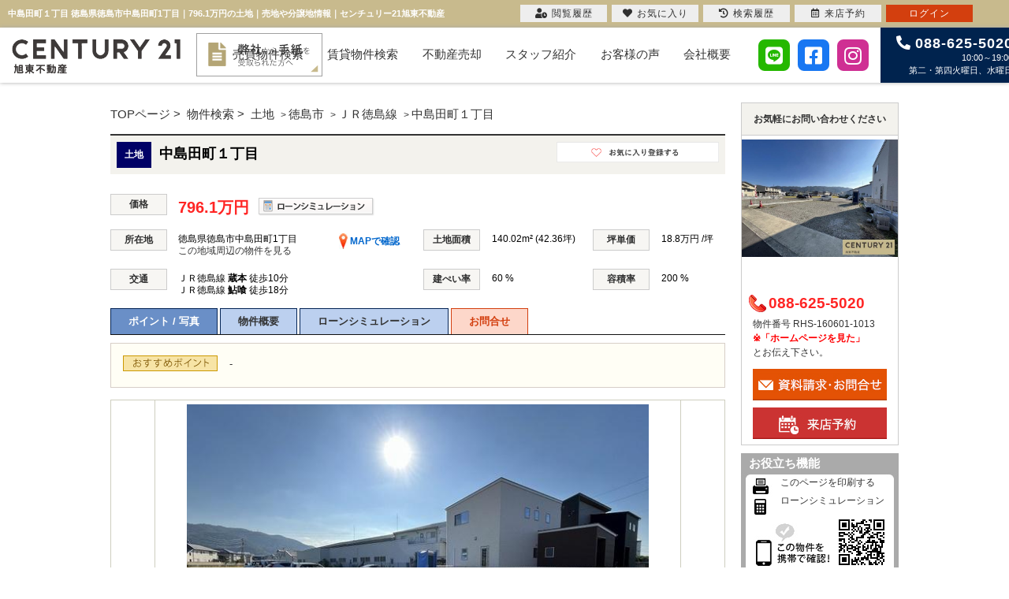

--- FILE ---
content_type: text/html; charset=Shift_JIS
request_url: https://www.kyokuto-real.jp/s_r_1106/
body_size: 67229
content:
<!DOCTYPE HTML>
<html>

<head>
	<meta http-equiv="Content-Type" content="text/html; charset=Shift_JIS">
	<meta http-equiv="Content-Script-Type" content="text/javascript">
	<meta http-equiv="Content-Style-Type" content="text/css">
	<title>中島田町１丁目 徳島県徳島市中島田町1丁目｜796.1万円の土地｜売地や分譲地情報｜センチュリー21旭東不動産</title>
	<meta name="description" content="中島田町１丁目 徳島県徳島市中島田町1丁目にある796.1万円の土地です。-｜センチュリー21旭東不動産">
	<meta name="keywords" content="中島田町１丁目,徳島県徳島市中島田町1丁目,土地,796.1万円,徳島,鳴門,阿南,小松島,">
	
	<meta name="viewport" content="width=1200">
<link rel="stylesheet" media="screen" type="text/css" href="/css/base.css" />
<link rel="stylesheet" media="screen" type="text/css" href="/css/common.css" />
<!--Fonticon start !!no touch!!-->
<link href="//use.fontawesome.com/releases/v5.15.4/css/all.css" rel="stylesheet">
<!--Fonticon end !!no touch!!-->
<script src="/analysis/analyze_js.php" type="text/javascript"></script>
<!--smartphone on_off start-->
<script type="text/javascript" src="/js/jquery.js"></script>
<script type="text/javascript" src="/js/show_switch.js"></script>
<!--smartphone on_off end-->
<!--headermenu-->
<link href="/css/header.css" rel="stylesheet">
<link href="/css/h_menu.css" rel="stylesheet">
<script src="/js/h_menu.js"></script>
<!--/headermenu-->
<!--pagetop-->
<link href="/css/pagetop.css" rel="stylesheet">
<script type="text/javascript" src="/js/pagetop.js"></script>
<!--/pagetop-->
<!--mouseover-->
<script src="/js/mouseover.js" type="text/javascript"></script>
<!--/mouseover-->
	<!--script src="/js/change_sp.js" type="text/javascript" charset="UTF-8"></script-->
	<script src="../js/shosai.js" type="text/javascript"></script>
	<script src="../js/shosai2.js" type="text/javascript"></script>
	<script src="../js/baguetteBox/baguetteBox.min.js" type="text/javascript"></script>
	<script src="//maps.google.com/maps/api/js?libraries=places&key=AIzaSyDfcJYZf58oYhKgTBHBQ2WOkNr916hguD8" type="text/javascript"></script>
	<script>
	//onload callback function（ページをロードした際に実行される関数）
	var onloadCallback = function() {
		//ウィジェットを表示するメソッド
		grecaptcha.render('recaptcha', {
			'sitekey' : "",
			'callback' : verifyCallback,
			'expired-callback': expiredCallback
		});
		//確認画面へ進むボタンをクリック不可にする。
		document.getElementById("send").setAttribute("style","pointer-events:none;filter:grayscale(1);");
	};
	
	var verifyCallback = function(response) {
		//#warning の p 要素のテキストを空にする。
		document.getElementById("warning").textContent = '';
		//確認画面へ進むボタンをクリック可能にする。
		document.getElementById("send").setAttribute("style","pointer-events:auto;filter:grayscale(0);");
	};
	var expiredCallback = function() {
		//#warning の p 要素のテキストに文字列を設定
		document.getElementById("warning").textContent = '送信するにはチェックを入れてください。';
		//確認画面へ進むボタンをクリック不可にする。
		document.getElementById("send").setAttribute("style","pointer-events:none;filter:grayscale(1);");
	};
	</script>
	<link href="/css/shosai.css" rel="stylesheet" type="text/css">
	<link href="/css/print.css" rel="stylesheet" type="text/css">
	<link href="/js/baguetteBox/baguetteBox.min.css" rel="stylesheet" type="text/css">
	<!-- Google Tag Manager -->
<script>(function(w,d,s,l,i){w[l]=w[l]||[];w[l].push({'gtm.start':
new Date().getTime(),event:'gtm.js'});var f=d.getElementsByTagName(s)[0],
j=d.createElement(s),dl=l!='dataLayer'?'&l='+l:'';j.async=true;j.src=
'https://www.googletagmanager.com/gtm.js?id='+i+dl;f.parentNode.insertBefore(j,f);
})(window,document,'script','dataLayer','GTM-N63D4H4');</script>
<!-- End Google Tag Manager -->
	<style>
		#baguetteBox-slider img {
			max-width: 90% !important;
			max-height: calc(100% - 48px) !important;
			margin: 24px 5% !important;
		}

		#baguetteBox-slider figcaption {
			top: auto !important;
			bottom: auto !important;
			height: auto !important;
			font-size: 16px !important;
			line-height: 24px !important;
			background-color: transparent !important;
		}

	</style>
</head>

<body>
	<!-- Google Tag Manager (noscript) -->
<noscript><iframe src="https://www.googletagmanager.com/ns.html?id=GTM-N63D4H4"
height="0" width="0" style="display:none;visibility:hidden"></iframe></noscript>
<!-- End Google Tag Manager (noscript) -->
	<h1>中島田町１丁目 徳島県徳島市中島田町1丁目｜796.1万円の土地｜売地や分譲地情報｜センチュリー21旭東不動産</h1>
	<!--header -->
	<!-------------header--------------->
<header class="header sp_off smart_off">
 <div class="h_inner">
  <div class="h_logo">
   <a href="/"><img src="/img/renewal_pc/h_logo.png" alt="CENTRY21 旭東不動産"></a>
   <a href="/info/page_295.html"><img src="/img/renewal_pc/h_letter.png" alt="弊社から手紙を受取られた方へ" /></a>
  </div>
  <div class="h_r_con">
   <ul class="sp_off gnav">
    <li>売買物件検索
     <ul class="gnav_child">
      <li><a href="/list/1-66/0-1/">新築一戸建て</a></li>
      <li><a href="/list/1-66/0-2/">中古一戸建て</a></li>
      <li><a href="/list/1-66/0-3/">マンション</a></li>
      <li><a href="/list/1-66/0-4/">土地</a></li>
      <li><a href="/list/1-5/0-4/">投資用</a></li>
      <li><a href="/search.php">物件検索</a></li>
     </ul>
    </li>
    <li><a href="/rent_list/">賃貸物件検索</a></li>
    <li>不動産売却
     <ul class="gnav_child">
      <li><a href="/sale/">当社の売却</a></li>
      <li><a href="/sale_result/">お客様の声</a></li>
      <li><a href="/buy_privy/">購入希望者一覧</a></li>
      <li><a href="/sale_result_list/">売却実績</a></li>
      <li><a href="/form_sale/">無料売却査定</a></li>
     </ul>
    </li>
    <li><a href="/staff/">スタッフ紹介</a></li>
    <li><a href="/voice/">お客様の声</a></li>
    <li><a href="/company/">会社概要</a></li>
   </ul>
   <div class="f_sns">
    <a href="https://lin.ee/O8B0BnL" target="_blank"><i class="fab fa-line"></i></a>
    <a href="https://ja-jp.facebook.com/Century21KYOKUTO/" target="_blank"><i class="fab fa-facebook-square"></i></a>
    <a href="https://www.instagram.com/century21kyokuto/" target="_blank"><i class="fab fa-instagram"></i></a>
   </div>
   <a class="h_tel" href="tel:088-625-5020"><span><i class="fas fa-phone-alt"></i>088-625-5020</span><br>10:00～19:00 <br>第二・第四火曜日、水曜日</a>
  </div>
 </div>
</header>
<!-------------/header--------------->
	<!--header end-->
	<div class="container">
		<div class="l-roomlist">

			<div itemscope itemtype="http://schema.org/BreadcrumbList" class="pan_wrap">
				<div itemprop="itemListElement" itemscope itemtype="http://schema.org/ListItem">
					<a href="/" itemprop="item"><span itemprop="name">TOPページ</span></a> >
					<meta itemprop="position" content="1" />
				</div>
				<div itemprop="itemListElement" itemscope itemtype="http://schema.org/ListItem">
					<a href="/search.php" itemprop="item"><span itemprop="name">物件検索</span></a> >
					<meta itemprop="position" content="2" />
				</div>
				<div itemprop="itemListElement" itemscope itemtype="http://schema.org/ListItem"><a itemprop="item" href="../list/1-66/0-4/"><span itemprop="name">土地</span></a><meta itemprop="position" content="3" /></div> &gt; <div itemprop="itemListElement" itemscope itemtype="http://schema.org/ListItem"><a itemprop="item" href="../list/1-4-66/0-195-4/"><span itemprop="name">徳島市</span></a><meta itemprop="position" content="4" /></div> &gt; <div itemprop="itemListElement" itemscope itemtype="http://schema.org/ListItem"><a itemprop="item" href="../list/1-2-4-66/0-124-195-4/"><span itemprop="name">ＪＲ徳島線</span></a><meta itemprop="position" content="5" /></div> >
				<div itemprop="itemListElement" itemscope itemtype="http://schema.org/ListItem">
					<span itemprop="name">中島田町１丁目</span>
					<meta itemprop="position" content="6" />
				</div>
			</div>

			<!--Streetview：<br>
<br>
<hr>
<!--パノラマ画像：<br>
<br>
<hr-->
<!--

-->

<div class="s-contener">
	<div class="s-titlewaku">
		<div class="s-title">
			<p class="s-shubetu">土地</p>
			<div class="s-title-inner">中島田町１丁目</div>
			<!--a href="#" onclick="setfavorite(1106,'1106')"><img src="/img/sh_favorite.png" alt="お気に入り"/></a-->
			<a href="#" onclick="setfavorite(1106,'1106')"><img id="favorite_icon" src="/img/sh_favorite.png" alt="お気に入り" /></a>
		</div>
		<!--div style="text-align:right;"><a href="javascript:void(0);" id="history_btn" onclick="openHistoryList();">最近検索した条件</a></div-->
		<table width="100%" border="0" cellspacing="0" cellpadding="0" class="sh_top_gaiyou">
			<tr>
				<th>価格</th>
				<td colspan="5"><span class="s-kakaku">796.1万円</span>　<a href="#loan" class="sh_loan"><img src="/img/sh_loan.png" alt="ローンシミュレーション" /></a></td>
			</tr>
			<tr>
				<th>所在地</th>
				<td>徳島県徳島市中島田町1丁目
					<div class="s_maptext"><a href="#sho_school"><img src="/img/sh_mapicon.jpg" alt="mapで確認" /> MAPで確認</a></div>
					
					<br><a href="/list/1-34/0-%92%86%93%87%93c%92%AC/index.html" target="_blank">この地域周辺の物件を見る</a>
				</td>
				<th>土地面積</th>
				<td>140.02m&#xB2; (42.36坪)</td>
				<th>坪単価</th>
				<td>18.8万円 /坪</td>
			</tr>
			<tr>
				<th>交通</th>
				<td>
					<div class="sh_line2">ＪＲ徳島線 <b>蔵本</b> 徒歩10分
						<br>
						ＪＲ徳島線 <b>鮎喰</b> 徒歩18分 
						<!--<br>
						- <b>-</b> - -->
					</div>
				</td>
				<th>建ぺい率</th>
				<td>60 %</td>
				<th>容積率</th>
				<td>200 %</td>
			</tr>
		</table>

		<div class="sh_anchor">
			<ul>
				<li><span>ポイント / 写真</span></li>
				<li><a href="#an_detail" id="ga_shosai_an_detail">物件概要</a></li>
				<!---<li><a href="#an_access" id="ga_shosai_an_access">アクセス</a></li>--->
				<li><a href="#an_loan" id="ga_shosai_an_loan">ローンシミュレーション</a></li>
				<!--li><a href="#an_similar" id="ga_shosai_an_similar">類似物件</a></li-->
				<li><a href="#an_inquiry" id="ga_shosai_an_inquiry">お問合せ</a></li>
			</ul>
		</div>

		<div class="sh_comment">
			<img src="/img/sh_point.png" alt="ここがおすすめ" />
			<p>-</p>
			<!--<div class="sh_comment_html">-</div>-->
		</div>
	</div>
	<div class="boxwaku">
		<table width="100%" border="0" cellspacing="0" cellpadding="0">
			<tr>
				<td class="yaji_left" width="55" height="440"><a href="javascript:void(0);" id="slideshow_prev"><img src="../img/yaji_left.gif" width="17" height="25" /></a></td>
				<td class="slideshow">
					<div id="slideshow"></div>
					<div id="slideshow_comment"></div>
				</td>
				<td class="yaji_right" width="55" height="440"><a href="javascript:void(0);" id="slideshow_next"><img src="../img/yaji_right.gif" width="17" height="25" /></a></td>
			</tr>
		</table>
		<br>
		<div class="slideshowbox">
			<ul class="slideshow_thumb"><li><a href="javascript:void(0);"><img src="../images/1106_1.jpg" large="../images/1106_1_large.jpg" id="img_1" width="80" height="80" alt="現地土地写真　-" /></a></li>
<li><a href="javascript:void(0);"><img src="../images/1106_2.jpg" large="../images/1106_2_large.jpg" id="img_2" width="80" height="80" alt="その他現地　-" /></a></li>
</ul>
		</div>
	</div>
	<div class="sh_inq_title">
		お問い合わせ、資料請求、見学のお申し込みはこちらから
	</div>
	<div class="sh_inq">
		<p class="sh_inq_p">
			電話をかける（携帯･PHS可）<br>
			<img src="/img/sh_telicon.png"><span class="sh_inq_tel">088-625-5020</span><br>
			<span class="sh_inq_hp">「ホームページを見た」</span>とお伝え下さい。
		</p>
		<p class="sh_inq_p2">
			お問い合わせ番号をお伝えください<br>
			<b>RHS-160601-1013</b>
		</p>
	</div>
	<div class="sh_inq_img">
		<a href="/preview_reserve.php?room_id=1106"><img src="/img/sh_inq1.png" alt="内見予約" /></a>
	</div>
	<div class="sh_inq_img">
		<a href="#form"><img src="/img/sh_inq2.png" alt="お問合せ" /></a>
	</div>
	<div class="sh_sale_point" id="an_detail">
		<h3>セールスポイント</h3>
	</div>
	<table width="100%" border="0" cellpadding="0" cellspacing="0" align="center" class="sh_point_sale">
		<tr>
			<th>特徴</th>
			<td>
				<ul></ul>
			</td>
		</tr>
		<tr>
			<th>セールスコメント</th>
			<td class="sh_sale_comment">-<br>
<br>
★☆一生もののマイホームさがし、第一歩はここから！不動産購入の知りたいことすべてお教えします！☆★<br>
<br>
〇新築と中古どっちがいいの？マンションは？<br>
〇賃貸のまま住むのと買うのどっちがいいの？<br>
〇適切な予算ってどのくらい？<br>
<br>
お客様のお話をじっくりお聞きし、プロの目線から住宅購入のメリットデメリットをきちんとお伝えします。<br>
専門のスペシャリストがお客様にとってベストなご提案をいたします。<br>
その他にもローン設計・火災保険の手続き等、面倒な手続きも当店でサポート！<br>
<br>
創業45年以上、長年培ってきたノウハウを活かし、あらゆる分野でお客様の力になります！<br>
不動産コンサルティングマスターと住宅建築コーディネーターがフルサポート！<br>
<br>
ささいなことでも構いません、不安なこと疑問点などなど<br>
センチュリー21きょくとう不動産に「お任せください」！！</td>
		</tr>
		<!--<tr>
      <th>おすすめポイント</th>
      <td colspan="3">
<ul class="sh_osusume_point">
    <li>駅まで10分！駅まで歩いてすぐ！</li>
    <li>ぷらっと寄道も、家まで楽々18分</li>
    <li>３０坪以上のゆとりの敷地！</li>
    <li>医療施設充実の安心の住環境</li>
    <li>公園近く季節感が伝わる落ち着いた環境</li>
    <li>夢が叶う魅力な価格</li>
    <li>奥様も喜ぶ価格の夢のお住まい</li>
    <li></li>
    <li></li>
    <li></li>
    <li></li>
    <li></li>
    <li></li>
    <li></li>
    <li></li>
    <li></li>
    <li></li>
    <li></li>
    <li></li>
    <li></li>
</ul>
</td>
    </tr>-->
	</table>
	<div class="sh_sale_gaiyou">
		<h3>物件概要</h3>
	</div>
	<table width="100%" border="0" cellpadding="0" cellspacing="0" align="center" class="sh_point_gaiyou">
		<tr>
			<th width="16%">建築条件</th>
			<td width="34%">建築条件付</td>
			<th width="16%">土地権利</th>
			<td width="34%">所有権</td>
		</tr>
		<tr>
			<th>現況/引渡し</th>
			<td>更地/相談</td>
			<th>接道状況</th>
			<td>接道: 北 公道 道路幅: 4ｍ</td>
		</tr>
		<tr>
			<th>私道負担面積</th>
			<td>- </span></td>
			<th>セットバック</th>
			<td>- </span></td>
		</tr>
		<tr>
			<th>地勢</th>
			<td>平坦</td>
			<th>地目</th>
			<td>宅地</td>
		</tr>
		<tr>
			<th>用途地域</th>
			<td>第一種住居地域</td>
			<th>都市計画</th>
			<td>市街化区域</td>
		</tr>
		<tr>
			<th>法令上の制限</th>
			<td>-</td>
			<th>国土法届出</th>
			<td>不要</td>
		</tr>
		<tr>
			<th>取引態様</th>
			<td colspan="3">一般媒介</td>
		</tr>
		<tr>
			<th>情報更新日</th>
			<td>2026年01月16日</td>
			<th>次回更新日</th>
			<td>2026年01月30日</td>
		</tr>
	</table>
	<div>※各種情報と差異がある場合は現況優先となります<br>
	</div>

	<div class="sh_sale_gaiyou sho_school">
		<h3>学区情報</h3>
	</div>
	<table width="100%" border="0" cellpadding="0" cellspacing="0" align="center" class="sh_point_gaiyou">
		<!-- 学区機能start -->
		<tr class="sho_school">
			<th>小学校区</th>
			<td>徳島市立加茂名小学校<br>(徳島県徳島市)<br><a href="/list/1-32/0-200/index.html" target="_blank">この学区の他の物件を見る</a><br></td>
			<th>中学校区</th>
			<td>加茂名中学校<br>(徳島県徳島市)<br><a href="/list/1-33/0-44/index.html" target="_blank">この学区の他の物件を見る</a><br></td>
		</tr>
		<!-- 学区機能end -->
	</table>
	<!-- 学区機能start -->
	<div class="sho_school_text">
		※物件情報の学区情報について<br>
		当サイト物件情報に記載されております通学区域(学区)情報は、国土数値情報ダウンロードサービスが提供する小学校区データ【2016年度】及び中学校区データ【2016年度】を元に加工したものですので、記載情報が現在の学区域と異なる場合がございます。<br>
		国土数値情報ダウンロードサービスのWEBサイト上で記述通り、データは必ずしも正確とは言えません。また、通学区域(学区)は毎年見直しの対象となりますので、そちらを踏まえ学区情報は参考としてご活用下さい。
	</div>
	<!-- 学区機能end -->
	<div class="sho_school" id="sho_school">
		<div class="cp_tab" id="school_wrap0" style="display:none;">
			<input type="radio" name="cp_tab" id="tab1_1" aria-controls="first_tab01" checked>
			<label for="tab1_1">加茂名小学校学区域</label>
			<input type="radio" name="cp_tab" id="tab1_2" aria-controls="second_tab01">
			<label for="tab1_2">加茂名中学校学区域</label>
			<div class="cp_tabpanels">
				<div class="cp_tabpanel" id="school_wrap0 first_tab01">
					<div id="school_canvas0" style="width:100%; height:400px; margin: 0px auto;"></div>
				</div>

				<div class="cp_tabpanel" id="school_wrap1 second_tab01">
					<div id="school_canvas1" style="width:100%; height:400px; margin: 0px auto;"></div>
				</div>
			</div>
		</div>
	</div>

	<div class="sh_inq_title" id="an_access">
		お問い合わせ、資料請求、見学のお申し込みはこちらから
	</div>
	<div class="sh_inq">
		<p class="sh_inq_p">
			電話をかける（携帯･PHS可）<br>
			<img src="/img/sh_telicon.png"><span class="sh_inq_tel">088-625-5020</span><br>
			<span class="sh_inq_hp">「ホームページを見た」</span>とお伝え下さい。
		</p>
		<p class="sh_inq_p2">
			お問い合わせ番号をお伝えください<br>
			<b>RHS-160601-1013</b>
		</p>
	</div>
	<div class="sh_inq_img">
		<a href="/preview_reserve.php?room_id=1106"><img src="/img/sh_inq1.png" alt="内見予約" /></a>
	</div>
	<div class="sh_inq_img">
		<a href="#form"><img src="/img/sh_inq2.png" alt="お問合せ" /></a>
	</div>
	<!-- ローンここから -->
	<a name="loan" id="an_loan"></a>
	<div class="s-boxwaku2">
		<h2>この物件でローンシミュレーションする</h2>
		<div class="sh_loan_bg">
			<table width="100%" border="0" cellpadding="0" cellspacing="0" id="f_loan">
				<tr>
					<th align="center"> 価格 </th>
					<td colspan="3">
						<input type="text" size="15" name="kakaku_loan" value="796.1"> 万円
					</td>
				</tr>
				<tr>
					<th align="center"> 年利率 </th>
					<td colspan="3">  <br style="clear:both;">
						<span style="white-space:nowrap;">
							<label>
								<input type="radio" name="rate_type" value="-1" >
								直接入力する　</label>
							<input type="text" size="15" name="rate_num" value="" disabled>
							％</span>
					</td>
				</tr>
				<tr>
					<th> ボーナス払い </th>
					<td><select name="bonus_num">
							<option value="0" selected>無し</option>
							<option value="10" >10万円</option>
							<option value="20" >20万円</option>
							<option value="30" >30万円</option>
							<option value="40" >40万円</option>
							<option value="50" >50万円</option>
						</select></td>

					<th> 返済年数 </th>
					<td><label style="white-space:nowrap;">
							<input type="radio" name="repay_year" value="35" checked>35年</label>
						<label style="white-space:nowrap;">
							<input type="radio" name="repay_year" value="30" >30年</label>
						<label style="white-space:nowrap;">
							<input type="radio" name="repay_year" value="25" >25年</label>
						<label style="white-space:nowrap;">
							<input type="radio" name="repay_year" value="20" >20年</label>
					</td>
				</tr>
				<tr>
					<th> 頭金 </th>
					<td><select name="deposit_num">
							<option value="0" selected>無し</option>
							<option value="-1" >直接入力</option>
							<option value="100" >100万円</option>
							<option value="200" >200万円</option>
							<option value="300" >300万円</option>
							<option value="400" >400万円</option>
							<option value="500" >500万円</option>
							<option value="600" >600万円</option>
							<option value="700" >700万円</option>
							<option value="800" >800万円</option>
							<option value="900" >900万円</option>
							<option value="1000" >1000万円</option>
							<option value="1100" >1100万円</option>
							<option value="1200" >1200万円</option>
							<option value="1300" >1300万円</option>
							<option value="1400" >1400万円</option>
							<option value="1500" >1500万円</option>
							<option value="1600" >1600万円</option>
							<option value="1700" >1700万円</option>
							<option value="1800" >1800万円</option>
							<option value="1900" >1900万円</option>
							<option value="2000" >2000万円</option>
						</select>
					</td>
					<td>
						直接入力する</td>
					<td>
						<input type="text" size="10" name="deposit_num_free" value="" disabled>
						万円
					</td>
				</tr>
				<!---------- フリー項目使用時コメントアウト外す
  <tr>
    <th> 【フリー項目】</th>
    <td colspan="3">
      <label><input type="checkbox" tag="loan_flee" value="10000" onclick="calcLoan(0);">フリー項目1(10,000円)</label>
<label><input type="checkbox" tag="loan_flee" value="50000" onclick="calcLoan(0);">フリー項目2(50,000円)</label>
<label><input type="checkbox" tag="loan_flee" value="100000" onclick="calcLoan(0);">フリー項目3(100,000円)</label>

    </td>
  </tr>
---------->
			</table>
			<div class="sh_loan_yaji"><img src="/img/sh_loan_yaji.png" /></div>
			<table width="98%" border="0" cellpadding="0" cellspacing="0" align="center" class="sh_loan_hensai">
				<tr>
					<td>
						<h3>毎月のご返済額</h3>
						<span id="calcResult"></span>
					</td>
					<td>
						<h3>ボーナス(&times;年2回)</h3>
						<span id="calcBonus"></span>
					</td>
					<td>
						<h3>物件価格</h3>
						<span id="calcKakaku" class="sh_loan_kakaku">796.1万円</span>
					</td>
				</tr>
				<!---------- フリー項目使用時コメントアウト外す
  <tr>
    <td>
      <h3>ご返済額(【フリー項目】費用込)</h3>
      <span id="calcResult2"></span>
    </td>
    <td>
      <h3>【フリー項目】費用</h3>
      <span id="calcFeeeSum"></span>
    </td>
    <td>
      <h3>物件価格(【フリー項目】費用込)</h3>
      <span id="calcKakaku" class="sh_loan_kakaku"></span>
    </td>
  </tr>
---------->
			</table>
		</div>
		<div class="s-loancomment">
			※返済金額はあくまでも目安です。 <br>
			<div class="logout_show" style="display:none;">※<a href="/user_regist.php">会員登録(無料)</a>をして詳細情報を記入されますと、全物件が自動でシミュレーションされとても便利になります。</div>
		</div>
	</div>
	<!-- ローンここまで -->
	
	<!--複数棟・分譲地・同一マンション紹介-->
	<!-- 同現場ボタンここから --><div class="sh_hukusuu">
<h3>こちらの物件は複数区画の分譲地・他にも販売中のマンションがあります。</h3>
<table width="98%" border="0">  <tr>    <td width="25%"><img src="../images/1103_1.jpg" width="450" height="337" /></td>    <td width="20%"><img src="../images/1103_m_0.jpg" width="173" height="130" /></td>    <td valign="top" class="sh_group"><div><a href="../grlist1103.html" class="sh_hukusuu_link"><p>徳島市中島田町1丁目の物件を見る</p></a></div>
<div class="sh_hukusuu_row">
徳島市中島田町1丁目<br><span>796.1万円～881万円</span></div>
    </td>  </tr></table></div><!-- 同現場ボタンここまで -->
	<!-- 類似物件ここから -->
	<div class="sh_ruiji_wrap">
		<ul class="sh_ruiji_tab">
			<li class="ruiji_tab_bg01">こちらの物件を見たお客様はこんな物件もチェックしています。</li>
			<!--<li class="ruiji_tab_bg02"><a href="">閲覧した物件</a></li>-->
			<li class="ruiji_tab_bg02"><a href="/favorite.php">お気に入り物件</a></li>
		</ul>
		<div class="sh_ruiji">
			<div class="sh_ruiji_top">
				<h3>同じ価格帯の物件はこちら</h3>
				<div class="s-ruiji">
<ul>
 <li>  

   <div class="s-ruiji-img"><a href="../s_r_1088/index.html"><img src="../images/1088_1.jpg" border="0" width="160" height="117"></a></div>

   <div class="s-ruiji-adress"><a href="../s_r_1088/index.html" class="all_click"><b>徳島県名西郡石井町石井字の土地</b></a></div>

   <div class="s-ruiji-kakaku">648万円</div>

   <div class="s-ruiji-station">石井 駅</div>

   <!--<div class="s-ruiji-rimawari">利回り</div>-->

 </li>

 <li>  

   <div class="s-ruiji-img"><a href="../s_r_1020/index.html"><img src="../images/1020_1.jpg" border="0" width="160" height="120"></a></div>

   <div class="s-ruiji-adress"><a href="../s_r_1020/index.html" class="all_click"><b>徳島県徳島市福島1丁目の土地</b></a></div>

   <div class="s-ruiji-kakaku">780万円</div>

   <div class="s-ruiji-station">徳島 駅</div>

   <!--<div class="s-ruiji-rimawari">利回り</div>-->

 </li>

 <li>  

   <div class="s-ruiji-img"><a href="../s_r_873/index.html"><img src="../images/873_1.jpg" border="0" width="160" height="120"></a></div>

   <div class="s-ruiji-adress"><a href="../s_r_873/index.html" class="all_click"><b>徳島県鳴門市鳴門町高島字浜中の土地</b></a></div>

   <div class="s-ruiji-kakaku">942.6万円</div>

   <div class="s-ruiji-station">- 駅</div>

   <!--<div class="s-ruiji-rimawari">利回り</div>-->

 </li>

 <li>  

   <div class="s-ruiji-img"><a href="../s_r_806/index.html"><img src="../images/806_1.jpg" border="0" width="160" height="120"></a></div>

   <div class="s-ruiji-adress"><a href="../s_r_806/index.html" class="all_click"><b>徳島県鳴門市撫養町斎田字浜端西の土地</b></a></div>

   <div class="s-ruiji-kakaku">830万円</div>

   <div class="s-ruiji-station">撫養 駅</div>

   <!--<div class="s-ruiji-rimawari">利回り</div>-->

 </li>


</ul>
</div>
				<h3>広さの近い物件はこちら</h3>
				<div class="s-ruiji">
<ul>
 <li>  

   <div class="s-ruiji-img"><a href="../s_r_1088/index.html"><img src="../images/1088_1.jpg" border="0" width="160" height="117"></a></div>

   <div class="s-ruiji-adress"><a href="../s_r_1088/index.html" class="all_click"><b>徳島県名西郡石井町石井字の土地</b></a></div>

   <div class="s-ruiji-kakaku">648万円</div>

   <div class="s-ruiji-station">石井 駅</div>

   <!--<div class="s-ruiji-rimawari">利回り</div>-->

 </li>

 <li>  

   <div class="s-ruiji-img"><a href="../s_r_1020/index.html"><img src="../images/1020_1.jpg" border="0" width="160" height="120"></a></div>

   <div class="s-ruiji-adress"><a href="../s_r_1020/index.html" class="all_click"><b>徳島県徳島市福島1丁目の土地</b></a></div>

   <div class="s-ruiji-kakaku">780万円</div>

   <div class="s-ruiji-station">徳島 駅</div>

   <!--<div class="s-ruiji-rimawari">利回り</div>-->

 </li>

 <li>  

   <div class="s-ruiji-img"><a href="../s_r_929/index.html"><img src="../images/929_1.jpg" border="0" width="160" height="120"></a></div>

   <div class="s-ruiji-adress"><a href="../s_r_929/index.html" class="all_click"><b>徳島県徳島市中昭和町1丁目の土地</b></a></div>

   <div class="s-ruiji-kakaku">2,172万円</div>

   <div class="s-ruiji-station">阿波富田 駅</div>

   <!--<div class="s-ruiji-rimawari">利回り</div>-->

 </li>

 <li>  

   <div class="s-ruiji-img"><a href="../s_r_826/index.html"><img src="../images/826_1.jpg" border="0" width="160" height="120"></a></div>

   <div class="s-ruiji-adress"><a href="../s_r_826/index.html" class="all_click"><b>徳島県小松島市小松島町字元根井の土地</b></a></div>

   <div class="s-ruiji-kakaku">300万円</div>

   <div class="s-ruiji-station">南小松島 駅</div>

   <!--<div class="s-ruiji-rimawari">利回り</div>-->

 </li>


</ul>
</div>
				<div class="sho_school">
					<h3>同じ学区の物件はこちら</h3>
					<div class="s-ruiji">
<ul>
 <li>  

   <div class="s-ruiji-img"><a href="../s_r_1164/index.html"><img src="../images/1164_1.jpg" border="0" width="160" height="120"></a></div>

   <div class="s-ruiji-adress"><a href="../s_r_1164/index.html" class="all_click"><b>徳島県徳島市南庄町1丁目の土地</b></a></div>

   <div class="s-ruiji-kakaku">100万円</div>

   <div class="s-ruiji-station">蔵本 駅</div>

   <!--<div class="s-ruiji-rimawari">利回り</div>-->

 </li>

 <li>  

   <div class="s-ruiji-img"><a href="../s_r_1104/index.html"><img src="../images/1104_1.jpg" border="0" width="160" height="120"></a></div>

   <div class="s-ruiji-adress"><a href="../s_r_1104/index.html" class="all_click"><b>徳島県徳島市中島田町1丁目の土地</b></a></div>

   <div class="s-ruiji-kakaku">881万円</div>

   <div class="s-ruiji-station">蔵本 駅</div>

   <!--<div class="s-ruiji-rimawari">利回り</div>-->

 </li>


</ul>
</div>
				</div>
			</div>
			<div class="sh_ruiji_bottom">
				<h3>類似の条件から検索</h3>
				<ul>
					<li><a href="/list/1-3-66/0-1755-1/">蔵本駅の新築戸建て</a></li>
					<li><a href="/list/1-3-66/0-1755-2/">蔵本駅の中古戸建て</a></li>
					<li><a href="/list/1-3-66/0-1755-3/">蔵本駅のマンション</a></li>
					<li><a href="/list/1-3-66/0-1755-4/">蔵本駅の土地</a></li>
				</ul>
				<ul>
					<li><a href="/list/1-34-66/0-%92%86%93%87%93c%92%AC-1/index.html">中島田町の新築戸建て</a></li>
					<li><a href="/list/1-34-66/0-%92%86%93%87%93c%92%AC-2/index.html">中島田町の中古戸建て</a></li>
					<li><a href="/list/1-34-66/0-%92%86%93%87%93c%92%AC-3/index.html">中島田町のマンション</a></li>
					<li><a href="/list/1-34-66/0-%92%86%93%87%93c%92%AC-4/index.html">中島田町の土地</a></li>
				</ul>
				<ul class="sho_school">
					<li><a href="/list/1-32/0-200/index.html" target="_blank">加茂名小学校の周辺の物件をみる</a></li>
					<li><a href="/list/1-33/0-44/index.html" target="_blank">加茂名中学校の周辺の物件をみる</a></li>
				</ul>
			</div>
		</div>
	</div>

	<br>
	<div class="sh_sale_bnr"><a href="/sale/" id="ga_shosai_sale"><img src="/img/shosai_sale_bnr.png"></a></div>
	<br>

	<!-- 類似物件ここまで -->
	<div class="sh_inq">
		<p class="sh_inq_p">
			電話をかける（携帯･PHS可）<br>
			<img src="/img/sh_telicon.png"><span class="sh_inq_tel">088-625-5020</span><br>
			<span class="sh_inq_hp">「ホームページを見た」</span>とお伝え下さい。
		</p>
		<p class="sh_inq_p2">
			お問い合わせ番号をお伝えください<br>
			<b>RHS-160601-1013</b>
		</p>
	</div>
	<div class="sh_inq_img">
		<a href="/preview_reserve.php?room_id=1106"><img src="/img/sh_inq1.png" alt="内見予約" /></a>
	</div>
	<div class="sh_inq_img">
		<a href="#form"><img src="/img/sh_inq2.png" alt="お問合せ" /></a>
	</div>
	<a name="form"></a>
	<div class="sh_form" id="an_inquiry">
		<h2>お問い合わせ</h2>
		<img src="/img/sh_step1.jpg">
		<script type="text/javascript">
        <!--
        function MailSendCheck(){
                var f = document.form1;
	            var carray = f.elements["room_id[]"];
                if(typeof(f.elements["room_id[]"]) == "undefined"){
                        var inp = document.createElement("input");
                        inp.name = "room_id";
                        inp.type = "hidden";
                        inp.value= document.form1.sel_room_id.value;
                        document.form1.appendChild(inp);
                }else{
                    if(countCheck() == false){
                            return false;
                    }
                }
            document.form1.utime.value=Math.floor((new Date)/1000);
            document.form1.submit();
        }
        -->
</script>
<form name="form1" method="POST" action="../mail02.php">
<div class="sh_inq3">
お問い合わせ内容
</div>
		   <table width="100%" border="0" cellspacing="0" cellpadding="0" align="center" class="sh-inq_komoku">
     <tr> 
        <th>お問合せ内容<span>必須</span></th>
        <td>
        <ul>
        <li><label><input type="checkbox" name="inquiry[]" value="物件を実際に見たい">
        物件を実際に見たい</label></li>
        <li><label><input type="checkbox" name="inquiry[]" value="もっと詳細が知りたい">
        もっと詳細が知りたい</label></li>
        <li><label><input type="checkbox" name="inquiry[]" value="希望に合う物件を探して欲しい">
        希望に合う物件を探して欲しい</label></li>
        <li><label><input type="checkbox" name="inquiry[]" value="図面が欲しい">
        図面が欲しい</label></li>
        <li><label><input type="checkbox" name="inquiry[]" value="資金計画の相談をしたい">
        資金計画の相談をしたい</label></li>
        </ul>
        <div class="sh_bikou">【備考欄】<br>
詳細な見学ご希望時間、ご質問、ご希望条件などがございましたらお聞かせ下さい。<br>
（2000文字以内）</div>
		<div class="sh_bikou2"><textarea name="note" rows="6" cols="60" class="help" placeholder="記入例）明日13時くらいにお店に伺ってもよろしいでしょうか？他にも5000万以内で物件を紹介頂けますか。"></textarea></div>
       </td>
     </tr>
     </table>
     <div class="sh_inq3">
お客様情報
</div>
   <table width="100%" border="0" cellspacing="0" cellpadding="0" align="center" class="sh-inq_komoku">
     <tr> 
        <th class="sh_inq_sen"> 
         お名前<span>必須</span></th>
        <td class="sh_inq_pink sh_inq_sen"> 
       <input type="text" name="name" size="40" class="help"  value="" style="padding: 6px;font-size: 20px;width:264px; height:48px;" placeholder="例）田中太郎">					</td>
     </tr>
     <tr> 
        <th rowspan="3">連絡先<span>必須</span></th>
        <td class="sh_inq_pink">メールアドレス<br>
<input type="text" name="mail" size="40" class="help" style="padding: 6px;font-size: 20px;width:541px; height:48px;" placeholder="例）buy@xxxxx.co.jp" value=""><br>
          ※ご記入いただいたメールアドレス宛てに、お問合せ内容の確認メールをお送りいたします。<br>
          ※Yahoo!メールなどのフリーメールをご利用の場合、迷惑メールフォルダに入る場合があります。<br>
          　迷惑メールのフォルダ・設定等をご確認下さい。</td>
     </tr>
     <tr> 
        <td class="sh_inq_pink">電話番号<br>
<input type="text" name="tel" size="40" class="help" style="padding: 6px;font-size: 14px;width:199px; height:32px;" placeholder="例）090-xxxx-xxxx" value=""></td>
     </tr>
     <tr>
       <td class="sh_inq_pink2">FAX(任意)<br>
<input type="text" name="fax" size="40" class="help" style="padding: 6px;font-size: 14px;width:199px; height:32px;" value=""></td>
     </tr>
<!--
     <tr>
        <th class="sh_inq_sen"> 
         ご年収<span>必須</span></th>
        <td class="sh_inq_pink sh_inq_sen">
<style>
.sh_inq_sen label {
	white-space:nowrap;
}
</style>
          
        </td>
     </tr>
-->
<!--
     <tr> 
        <th class="sh_inq_sen"> 
         自己資金（諸経費含む）<span>必須</span></th>
        <td class="sh_inq_pink sh_inq_sen"> 
         <input type="text" name="own_funds" size="40" class="help"  value="" style="padding: 6px;font-size: 20px;width:264px; height:48px;">万円
        </td>
     </tr>
-->
    </table>
   <div align="right">※<a href="/privacy/index.html" target="_blank">プライバシーポリシー</a>を必ずご確認ください。内容に同意の上、確認画面へお進み下さい。</div>
    
    <div align="center" class="inq_submit">

     <input type="hidden" name="utime" value="">

     <!-- 2011/04/11 SAEKI -->

     <!-- <input type="image" value="内容確認画面へ" src="../img/mail-kakunin.jpg" onclick="MailSendCheck();"> -->

     <a id="send" onclick="MailSendCheck();" style="cursor:pointer;cursor:hand"><i class="fa fa-arrow-circle-right" aria-hidden="true"></i><span>確認画面へ進む</span></a>

     <input type="hidden" name="sel_room_id" value="1106">

    </div>
    <input type="hidden" name="before_url" value="">
</form>

	</div>
</div>
		</div>
		<div class="l-sidenavi">
			<div class="sh_side">
				<h3>お気軽にお問い合わせください</h3>
				<div id="slideshow_sub"><img id="view_sub_1" img_id="img_1" src="../images/1106_1_large.jpg"><img id="view_sub_2" img_id="img_2" src="../images/1106_2_large.jpg"></div>
				<div class="sh_side_tel">088-625-5020</div>
				<div class="sh_side_num">
					物件番号 RHS-160601-1013<br>
					<span>※「ホームページを見た」</span><br>
					とお伝え下さい。
				</div>
				<div class="sh_side_img">
					<a href="#form"><img src="/img/sh_side_inq.jpg"></a>
					<a href="/preview_reserve.php?room_id=1106"><img src="/img/sh_side_inq3.jpg"></a>
				</div>
			</div>
			<div class="sh_side_qr">
				<h3>お役立ち機能</h3>
				<a href="javascript:void(0)" onclick="window.print();return false;">このページを印刷する</a>
				<a href="#loan">ローンシミュレーション</a>
				<div class="sh_side_qrimg" style="margin-top: 4px;"><img border="0" src="../qr/qr_img.php?s=2&e=L&d=https%3A%2F%2Fkyokuto-real.jp%2Fs_r_1106%2F"></div>
			</div>
			<div class="side">
  <div class="login_show" style="display:none;">
    <div class="mp_side">
      <h2>マイページメニュー</h2>
      <h3>【ただいまログイン中です】</h3>
      <ul>
        <li><a href="/member/">マイページトップ</a></li>
        <li><a href="/member/modify.php">基本情報の編集</a></li>
        <li><a href="/favorite.php">お気に入り物件一覧</a></li>
        <li><a href="/footprint/">最近見た物件</a></li>
        <li><a href="/logout.php">ログアウト</a></li>
        <li><a href="/privacy/">利用規約</a></li>
      </ul>
    </div>
  </div>

  <ul class="s_con01">
    <li><a href="/order_house/"><img src="/img/common/s_order_off.jpg" alt="注文住宅ご相談料無料" /></a></li>
  </ul>
  <ul class="s_con01 s_buy">
    <li><a href="/sale/"><img src="/img/common/s_sale_off.jpg" alt="売却査定" /></a></li>
    <li><a href="/sale/">当社の売却</a></li>
    <li><a href="/sale_result_list/">不動産売却実績</a></li>
    <li><a href="/form_sale/">無料売却査定</a></li>
  </ul>
  <iframe src="/jcapi/_jc_topshow.php?t=169&g=73&cnt=10" frameborder="0" width="210" height="320"></iframe>
  <ul class="s_search">
    <b>地域から検索</b>
    <li><a href="/list/1-4/0-195/">徳島市</a></li>
    <li><a href="/list/1-4/0-196/">阿南市</a></li>
    <li><a href="/list/1-4/0-197/">鳴門市</a></li>
    <li><a href="/list/1-4-4-4-4-4/0-198-199-200-201-202/">板野郡</a></li>
    <li><a href="/list/1-4/0-203/">小松島市</a></li>
  </ul>
  <ul class="s_search">
    <b>種別から検索</b>
    <li><a href="/list/1-66/0-4/">土地</a></li>
    <li><a href="/list/1-66/0-1/">新築一戸建て</a></li>
    <li><a href="/list/1-66/0-2/">中古一戸建て</a></li>
    <li><a href="/list/1-66/0-3/">マンション</a></li>
    <li><a href="/list/1-9-9-9-9-9/0-11-12-13-14-15/">事業用・収益物件</a></li>
  </ul>
  <ul class="s_search">
    <b>価格から検索</b>
    <li><a href="/list/1-14/0-10000000/">1000万円以下</a></li>
    <li><a href="/list/1-14-15/0-20000000-10000000/">1000万円台</a></li>
    <li><a href="/list/1-14-15/0-30000000-20000000/">2000万円台</a></li>
    <li><a href="/list/1-14-15/0-40000000-30000000/">3000万円台</a></li>
  </ul>
  <ul class="s_con2">
    <img src="/img/common/s_contents_img.jpg" alt="" />
    <li><a href="/staff/">スタッフ紹介</a></li>
    <li><a href="/voice/">お客様の声</a></li>
    <li><a href="/search.php">物件検索</a></li>
  </ul>
  <ul class="s_con01">
    <li><a href="/catalog/"><img src="/img/common/s_catalog_off.gif" alt="マンションカタログ" /></a></li>
    <li><a href="/woods/"><img src="/img/common/s_wood_off.gif" alt="キョクトウの森" /></a></li>
  </ul>
  <div class="s_company">
    <h2>店舗紹介</h2>
    <div class="s_company_inner">
      <div class="s_company_img"><img src="/img/common/s_company_img.jpg" alt="店舗写真"></div>
      <p><span>センチュリー21旭東不動産</span>〒770-8056<br>徳島県徳島市問屋町145番地<br>
  TEL：088-625-5020<br>
  FAX：088-625-1038<br>
  営業時間：10:00～19:00<br>
  定休日：第二・第四火曜日、水曜日</p>
      <div class="s_company_btn-l"><a href="/company/">会社概要</a></div>
      <div class="s_company_btn_r"><a href="/company/#map">アクセス</a></div>
      <p><span>徳島県内の不動産は<br>センチュリー21旭東不動産へお任せください</span></p>
    </div>
  </div>


</div>
		</div>
	</div>
	<!-------------footer--------------->
<footer class="footer">
    <div class="f_contact_wrap">
        <div class="f_con_inner">
            <p>不動産のことならお気軽にご相談ください。</p>
            <a href="/inquiry.php"><img src="/img/renewal_pc/contact_btn_off.png" alt="お問い合わせはこちら"></a>
            <p>営業時間：10:00～19:00　定休日：第二・第四火曜日、水曜日</p>
        </div>
    </div>

    <div class="f_inner">
        <div class="f_company">
            <a href="/"><img src="/img/renewal_pc/f_logo.png" alt="CENTRY21 旭東不動産"></a>
            <p>〒770-8056 <br>
    徳島県徳島市問屋町145番地<br>
    TEL:088-625-5020 <br>
    営業時間：10:00～19:00<br>
    定休日：第二・第四火曜日、水曜日
   </p>
            <div class="f_btn">
                <a href="/company/">会社概要</a>
                <a href="/inquiry.php">お問合せ</a>
            </div>
            <div class="f_sns">
                <a href="https://lin.ee/O8B0BnL" target="_blank"><i class="fab fa-line"></i></a>
                <a href="https://ja-jp.facebook.com/Century21KYOKUTO/" target="_blank"><i class="fab fa-facebook-square"></i></a>
                <a href="https://www.instagram.com/century21kyokuto/" target="_blank"><i class="fab fa-instagram"></i></a>
            </div>
        </div>
        <div class="f_link_list">
            <div class="f_link_ti">売りたい方</div>
            <ul>
                <li><a href="/sale/">当社の売却</a></li>
                <li><a href="/sale_result/">売却のお客様の声</a></li>
                <li><a href="/buy_privy/">購入希望者一覧</a></li>
                <li><a href="/sale_result_list/">不動産売却実績</a></li>
            </ul>
            <ul>
                <li><a href="/owner/">オーナー様へ</a></li>
                <li><a href="/contents/sale-flow/">売却の流れ</a></li>
                <li><a href="/contents/sale-point/">高く売るポイント</a></li>
                <li><a href="/contents/sale-difference/">売却と買取の違い</a></li>
            </ul>
            <ul>
                <li><a href="/contents/sale-cost/">売却時の諸費用</a></li>
                <li><a href="/qa/">よくある質問</a></li>
                <li><a href="/form_sale/">無料売却査定</a></li>
            </ul>
        </div>

        <div class="f_link_list">
            <div class="f_link_ti">買いたい方</div>
            <ul>
                <li><a href="/search.php">物件検索</a></li>
                <li><a href="/list/1-66/0-1/">新築一戸建て</a></li>
                <li><a href="/list/1-66/0-2/">中古一戸建て</a></li>
                <li><a href="/list/1-66/0-4/">土地</a></li>
                <li><a href="/list/1-66/0-3/">マンション</a></li>
                <li><a href="/list/1-9-9-9-9-9/0-11-12-13-14-15/">事業用・収益物件</a></li>
                <li><a href="/open_house/">現地販売会</a></li>
            </ul>
            <div class="f_link_ti">建てたい方</div>
            <ul>
                <li><a href="/order_house/">注文住宅の窓口</a></li>
                <!--li><a href="/plan/">1480万から建てられる</a></li-->
                <li><a href="/result/">建築実績</a></li>
                <li><a href="/partners-company/">提携建築会社</a></li>
            </ul>
        </div>

        <div class="f_link_list">
            <div class="f_link_ti">コンテンツ</div>
            <ul>
                <li><a href="/about-us/">住まいづくり相談とは</a></li>
                <li><a href="/basic/">基礎知識</a></li>
                <li><a href="/support/">サポート</a></li>
                <!--li><a href="/building/">特別プラン</a></li-->
                <li><a href="/faq/">よくあるご質問</a></li>
                <li><a href="/woods/">キョクトウの森</a></li>
                <li><a href="/catalog/">マンションカタログ</a></li>
            </ul>
            <div class="f_link_ti">借りたい方</div>
            <ul>
                <li><a href="/rent_list/">賃貸物件一覧</a></li>
                <li><a href="/rent_list/#chintai01">事業用賃貸</a></li>
                <li><a href="/rent_list/#chintai03">土地</a></li>
                <li><a href="https://www.athome.co.jp/chintai/estate/028211/list/" target="_blank">マンション</a></li>
            </ul>
        </div>

        <div class="f_link_list">
            <div class="f_link_ti">旭東不動産について</div>
            <ul>
                <li><a href="/company/">会社概要</a></li>
                <li><a href="/staff/">スタッフ紹介</a></li>
                <li><a href="/voice/">お客様の声</a></li>
                <li><a href="/info/bloglist.php?g=73">インフォメーション</a></li>
                <li><a href="/recruit/">採用情報</a></li>
                <li><a href="/user_regist.php">会員登録</a></li>
                <li><a href="/inquiry.php">総合問合せ</a></li>
                <li><a href="/login/">ログイン</a></li>
            </ul>
        </div>

    </div>
    <div class="f_copyright">Copyright(C) KYOKUTO All Rights reserved.</div>
</footer>
<!-------------/footer--------------->

<div class="new_header smart_off">
    <div class="new_header_inner">
        <div class="new_header_menu">
            <ul>
                <li><a href="/footprint/"><i class="fas fa-user-clock"></i>閲覧履歴</a></li>
                <li><a href="/favorite.php"><i class="fas fa-heart"></i>お気に入り</a></li>
                <li><a href="javascript:void(0);" onclick="openHistoryList(this, '最近検索した条件');"><i class="fas fa-history"></i>検索履歴</a></li>
                <li><a href="/preview_reserve.php" class="off_raiten"><i class="far fa-calendar-alt"></i>来店予約</a></li>
                <li class="logout_show" style="display:none;"><a href="/login.php">ログイン</a></li>
                <li class="login_show" style="display:none;"><a href="/member/">マイページ</a></li>
            </ul>
        </div>
    </div>
</div>
<!--/new_header-->

<script type="text/javascript" src="/js/search_history.js"></script>
	<form name="form2" method="get" action="../mail02.php">
		<input type="hidden" name="room_id">
	</form>
	<form name="form3" method="post" action="../shushi.php">
		<input type="hidden" name="bukkenkakaku">
		<input type="hidden" name="nenkansouteishunyu">
	</form>
	<script type="text/javascript" src="../js/shosai.js"></script>
	<!--
	<br><br>
	<div align="center"><input type="button" value="閉じる" onClick="window.close()"></div><br>
	-->

	<!--ローン返済額script -->
	<script type="text/javascript">
		function initLoan() {
			var fm = $('#f_loan');
			if (fm.find('input[name="rate_type"]:checked').size() == 0) {
				fm.find('input[name="rate_type"]:eq(0)').attr('checked', 'checked');
			}
			if (fm.find('input[name="rate_type"]:checked').val() == -1) {
				fm.find('input[name="rate_num"]').removeAttr('disabled');
			}
			if (fm.find('input[name="repay_year"]:checked').size() == 0) {
				fm.find('input[name="repay_year"]:eq(0)').attr('checked', 'checked');
			}
			if (fm.find('select[name="deposit_num"]').val() == -1) {
				fm.find('input[name="deposit_num_free"]').removeAttr('disabled');
				if (fm.find('input[name="deposit_num_free"]').val().length == 0) {
					fm.find('input[name="deposit_num_free"]').val(0);
				}
			}
			fm.find('input[type="radio"]').change(function() {
				if ($(this).attr('name') == 'rate_type') {
					if ($(this).val() != -1) {
						fm.find('input[name="rate_num"]').attr('disabled', true);
					} else {
						fm.find('input[name="rate_num"]').removeAttr('disabled');
					}
				}
				calcLoan(0);
			});
			fm.find('select').change(function() {
				if ($(this).attr('name') == 'deposit_num') {
					if ($(this).val() != -1) {
						fm.find('input[name="deposit_num_free"]').attr('disabled', true);
					} else {
						fm.find('input[name="deposit_num_free"]').removeAttr('disabled');
					}
				}
				calcLoan(0)
			});
			fm.find('input[type="text"]').change(function() {
				calcLoan(0)
			});
		}

		function calcLoan(al) {
			var fm = $('#f_loan');
			var rate_num;
			var bonus_num;
			var repay_year;
			var deposit_num;
			var err = '';
			var rs = 0;
			var rs_free = 0;
			var free_sum = 0;
			var kakaku = Math.abs(parseFloat(fm.find('input[name="kakaku_loan"]').val()) * 10000);

			if (fm.find('input[name="rate_type"]:checked').size()) {
				rate_num = parseFloat(fm.find('input[name="rate_type"]:checked').val());
			} else {
				err += '年利率を選択して下さい\n';
			}
			if (rate_num == -1) {
				rate_num = parseFloat(fm.find('input[name="rate_num"]').val());
				if (isNaN(rate_num)) {
					err += '年利率を入力して下さい\n';
				}
			}
			bonus_num = parseInt(fm.find('select[name="bonus_num"]').val());
			if (isNaN(bonus_num)) {
				$('#calcBonus').html("－");
				err += 'ボーナス払いを選択して下さい\n';
			} else if (bonus_num <= 0) {
				$('#calcBonus').html("－");
			} else {
				$('#calcBonus').html(number_format(bonus_num * 10000) + "円");
			}
			if (fm.find('input[name="repay_year"]:checked').size()) {
				repay_year = parseInt(fm.find('input[name="repay_year"]:checked').val());
			} else {
				err += '返済年数を選択して下さい\n';
			}
			deposit_num = parseFloat(fm.find('select[name="deposit_num"]').val());
			if (deposit_num == -1) {
				deposit_num = parseFloat(fm.find('input[name="deposit_num_free"]').val());
				if (isNaN(deposit_num)) {
					err += '頭金を入力して下さい\n';
				}
			} else if (isNaN(deposit_num)) {
				err += '頭金を選択して下さい\n';
			}
			deposit_num *= 10000;
			$('input[tag="loan_flee"]:checked').each(function() {
				free_sum += parseInt($(this).val());
			});
			$('#calcFeeeSum').html(number_format(free_sum) + "円");

			if (isNaN(kakaku)) {
				$('#calcKakaku').html("－");
				err += '価格を入力して下さい\n';
			} else if (kakaku <= 0) {
				$('#calcKakaku').html("－");
				err += '価格を入力して下さい\n';
			} else {
				$('#calcKakaku').html(number_format(parseInt(kakaku) / 10000) + "万円");
			}

			if (err.length) {
				if (al == 1) {
					alert(err);
				}
				$('#calcResult').html("－");
				$('#calcResult2').html("－");
			} else {
				if (rate_num != 0) {
					rs = (kakaku - deposit_num) * rate_num / 100 / 12 * Math.pow((1 + rate_num / 100 / 12), (repay_year * 12)) / (Math.pow((1 + rate_num / 100 / 12), (repay_year * 12)) - 1);
					rs_free = (kakaku + free_sum - deposit_num) * rate_num / 100 / 12 * Math.pow((1 + rate_num / 100 / 12), (repay_year * 12)) / (Math.pow((1 + rate_num / 100 / 12), (repay_year * 12)) - 1);
				} else {
					rs = (kakaku - deposit_num) / (repay_year * 12);
					rs_free = (kakaku + free_sum - deposit_num) / (repay_year * 12);
				}
				if (bonus_num > 0) {
					rs = (rs * 12 - (bonus_num * 10000 * 2)) / 12;
					rs_free = (rs_free * 12 - (bonus_num * 10000 * 2)) / 12;
				}
				if (isNaN(rs)) {
					$('#calcResult').html("－");
					$('#calcResult2').html("－");
				} else {
					if (Math.floor(rs) < 0) {
						rs = 0;
					}
					if (Math.floor(rs_free) < 0) {
						rs_free = 0;
					}
					$('#calcResult').html(number_format(Math.floor(rs)) + "円");
					$('#calcResult2').html(number_format(Math.floor(rs_free)) + "円");
				}
				if ($('input[tag="loan_flee"]:checked').length == 0) {
					$('#calcResult2').html("－");
					$('#calcFeeeSum').html("－");
				}
			}
		}

		function number_format(num) {
			return (num.toString().replace(/([0-9]+?)(?=(?:[0-9]{3})+$)/g, '$1,'));
		}
		initLoan();
		calcLoan(0);

	</script>

	<!-- アナリティクスscript -->
	
	<script type="text/javascript">
		$(function() {
			if ((navigator.userAgent.indexOf('iPhone') > 0 && navigator.userAgent.indexOf('iPad') == -1) || navigator.userAgent.indexOf('iPod') > 0 || navigator.userAgent.indexOf('Android') > 0) {
				$("p.sp").css("display", "block");
			}
			initMap();
		});

		function initMap(pos) {
			var school_pos = [
				[ 34.07370000,134.50640000 ],
				[  ]
			];
			var school_paths = [
				[ [[34.07210300,134.50133500],[34.07278700,134.49844200],[34.07319800,134.49875900],[34.07333300,134.49884400],[34.07372200,134.49906800],[34.07459900,134.49955000],[34.07565500,134.49995300],[34.07640200,134.50018400],[34.07640500,134.50018500],[34.07811100,134.50067900],[34.07965500,134.50119700],[34.08068200,134.50164000],[34.08199900,134.50231800],[34.08226800,134.50245300],[34.08238900,134.50251400],[34.08314800,134.50315100],[34.08378600,134.50365600],[34.08425000,134.50397100],[34.08505400,134.50395600],[34.08590300,134.50458900],[34.08669200,134.50522100],[34.08886800,134.50695400],[34.08931800,134.50784200],[34.08975500,134.50883100],[34.09008500,134.50964600],[34.09050000,134.51044500],[34.09058600,134.51069300],[34.09070000,134.51096800],[34.09100200,134.51169600],[34.09107900,134.51199200],[34.09116000,134.51230300],[34.09122200,134.51245700],[34.09127900,134.51259600],[34.09139400,134.51300900],[34.09151400,134.51342300],[34.09160000,134.51371500],[34.09222100,134.51602900],[34.09133900,134.51600300],[34.09036500,134.51596400],[34.09009800,134.51595200],[34.08999100,134.51595000],[34.09003800,134.51608100],[34.09002500,134.51619500],[34.09001800,134.51625500],[34.08957400,134.51639500],[34.08915900,134.51660100],[34.08866500,134.51684700],[34.08862100,134.51686500],[34.08854800,134.51705100],[34.08787400,134.51713100],[34.08775000,134.51714900],[34.08769000,134.51709000],[34.08758000,134.51701900],[34.08733000,134.51691300],[34.08711800,134.51680500],[34.08665500,134.51649200],[34.08598000,134.51625000],[34.08558200,134.51617200],[34.08544700,134.51608900],[34.08521900,134.51680500],[34.08506300,134.51679900],[34.08501700,134.51678800],[34.08487000,134.51686000],[34.08472700,134.51687300],[34.08458300,134.51690200],[34.08452700,134.51697300],[34.08441100,134.51714400],[34.08439800,134.51724000],[34.08438200,134.51763700],[34.08440000,134.51803300],[34.08444500,134.51845700],[34.08447700,134.51861200],[34.08452900,134.51875100],[34.08455000,134.51882000],[34.08458100,134.51891100],[34.08438700,134.51918200],[34.08431100,134.51926700],[34.08421700,134.51934100],[34.08411800,134.51937100],[34.08388700,134.51914400],[34.08376200,134.51903700],[34.08364300,134.51892500],[34.08356200,134.51904600],[34.08345700,134.51899100],[34.08334100,134.51894200],[34.08325400,134.51892700],[34.08316200,134.51893100],[34.08307900,134.51893900],[34.08302100,134.51895000],[34.08270300,134.51898000],[34.08261500,134.51898900],[34.08242800,134.51900100],[34.08237600,134.51901900],[34.08234600,134.51905900],[34.08220900,134.51927300],[34.08206400,134.51952500],[34.08204800,134.51956300],[34.08187800,134.51980500],[34.08167300,134.52011400],[34.08157300,134.52021700],[34.08144500,134.52031200],[34.08138000,134.52035700],[34.08121300,134.52046700],[34.08101500,134.52054300],[34.08053400,134.52053700],[34.08036700,134.52055900],[34.08017600,134.52062400],[34.08004800,134.52069000],[34.07987200,134.52082100],[34.07977700,134.52092100],[34.07975600,134.52078200],[34.07968100,134.52018500],[34.07963000,134.52019700],[34.07911700,134.52032500],[34.07870800,134.52042800],[34.07836900,134.52052400],[34.07831100,134.52054000],[34.07820600,134.52057400],[34.07763700,134.52070500],[34.07664900,134.52087500],[34.07624000,134.52094400],[34.07581200,134.52103200],[34.07565500,134.52107400],[34.07520700,134.52112400],[34.07471500,134.52119400],[34.07432700,134.52124600],[34.07384100,134.52122900],[34.07351800,134.52122800],[34.07324800,134.52114400],[34.07284900,134.52098800],[34.07284300,134.52103700],[34.07251800,134.52103400],[34.07242000,134.52105100],[34.07234700,134.52110200],[34.07216800,134.52121000],[34.07213800,134.52123200],[34.07206100,134.52130400],[34.07201500,134.52133600],[34.07170400,134.52136600],[34.07120700,134.52143400],[34.07073300,134.52146100],[34.07022200,134.52162200],[34.06956800,134.52175500],[34.06861200,134.52189100],[34.06814400,134.52193000],[34.06680800,134.52203600],[34.06519600,134.52224500],[34.06496600,134.52187500],[34.06392700,134.52018100],[34.06330600,134.51916900],[34.06272600,134.51822400],[34.06247000,134.51780500],[34.06113800,134.51564300],[34.06111700,134.51553400],[34.06110800,134.51547700],[34.06381500,134.51177500],[34.06640800,134.50822700],[34.06728800,134.50719000],[34.06718200,134.50706900],[34.06740700,134.50679800],[34.06784300,134.50638900],[34.06849900,134.50563800],[34.07032200,134.50379600],[34.07074800,134.50431100],[34.06984900,134.50560900],[34.07124100,134.50518200],[34.07205800,134.50494000],[34.07195800,134.50423700],[34.07184700,134.50330500],[34.07178900,134.50263900],[34.07194300,134.50190900],[34.07202200,134.50160000],[34.07210300,134.50133500]] ],
				[ [[34.04807500,134.48389100],[34.04762600,134.48587800],[34.04725400,134.48772500],[34.04718400,134.48829100],[34.04713800,134.48846200],[34.04639600,134.49010400],[34.04639600,134.49008700],[34.04561100,134.49232500],[34.04548300,134.49305300],[34.04828600,134.49594000],[34.04838200,134.49634100],[34.04907600,134.49978300],[34.04939400,134.50160800],[34.04948700,134.50230800],[34.04990900,134.50241900],[34.04998300,134.50244100],[34.05113400,134.50282100],[34.05166300,134.50310800],[34.05177500,134.50322900],[34.05186700,134.50332300],[34.05195400,134.50342500],[34.05204600,134.50357800],[34.05209600,134.50364000],[34.05220400,134.50382400],[34.05226800,134.50401000],[34.05227000,134.50401800],[34.05224000,134.50417500],[34.05223400,134.50430200],[34.05223300,134.50441400],[34.05245400,134.50456200],[34.05248700,134.50461800],[34.05254800,134.50466600],[34.05272600,134.50486500],[34.05287100,134.50517200],[34.05281400,134.50565500],[34.05285900,134.50619400],[34.05304900,134.50739500],[34.05309000,134.50762900],[34.05356400,134.50768100],[34.05421000,134.50800100],[34.05452800,134.50839900],[34.05456400,134.50853300],[34.05472500,134.50895500],[34.05493900,134.50921700],[34.05509200,134.50935300],[34.05520300,134.50945100],[34.05521800,134.50945800],[34.05537900,134.50952200],[34.05556700,134.50957400],[34.05573700,134.50960400],[34.05603300,134.50970900],[34.05650000,134.50994300],[34.05666800,134.50999000],[34.05691100,134.51001800],[34.05709500,134.51022400],[34.05715600,134.51028300],[34.05744700,134.51050700],[34.05749500,134.51058900],[34.05753100,134.51078300],[34.05757700,134.51082700],[34.05775100,134.51093000],[34.05795500,134.51103300],[34.05809200,134.51103400],[34.05822100,134.51099900],[34.05829000,134.51100000],[34.05851800,134.51101200],[34.05860100,134.51109500],[34.05869800,134.51127900],[34.05881700,134.51159100],[34.05885300,134.51179300],[34.05882600,134.51226800],[34.05886800,134.51273400],[34.05891400,134.51276200],[34.05911000,134.51284000],[34.05926200,134.51285800],[34.05941000,134.51288200],[34.05956900,134.51293000],[34.05970600,134.51296800],[34.06014900,134.51296400],[34.06042000,134.51307300],[34.06055500,134.51317800],[34.06074400,134.51344800],[34.06086000,134.51366500],[34.06091400,134.51382900],[34.06097400,134.51401600],[34.06101000,134.51417200],[34.06104500,134.51441100],[34.06105400,134.51481900],[34.06106200,134.51513400],[34.06110800,134.51547700],[34.06111700,134.51553400],[34.06113800,134.51564300],[34.06247000,134.51780500],[34.06272600,134.51822400],[34.06330600,134.51916900],[34.06392700,134.52018100],[34.06496600,134.52187500],[34.06519600,134.52224500],[34.06680800,134.52203600],[34.06814400,134.52193000],[34.06861200,134.52189100],[34.06956800,134.52175500],[34.07022200,134.52162200],[34.07073300,134.52146100],[34.07120700,134.52143400],[34.07170400,134.52136600],[34.07201500,134.52133600],[34.07206100,134.52130400],[34.07213800,134.52123200],[34.07216800,134.52121000],[34.07234700,134.52110200],[34.07242000,134.52105100],[34.07251800,134.52103400],[34.07284300,134.52103700],[34.07284900,134.52098800],[34.07324800,134.52114400],[34.07351800,134.52122800],[34.07384100,134.52122900],[34.07432700,134.52124600],[34.07471500,134.52119400],[34.07520700,134.52112400],[34.07565500,134.52107400],[34.07581200,134.52103200],[34.07624000,134.52094400],[34.07664900,134.52087500],[34.07763700,134.52070500],[34.07820600,134.52057400],[34.07831100,134.52054000],[34.07836900,134.52052400],[34.07870800,134.52042800],[34.07911700,134.52032500],[34.07963000,134.52019700],[34.07968100,134.52018500],[34.07975600,134.52078200],[34.07977700,134.52092100],[34.07987200,134.52082100],[34.08004800,134.52069000],[34.08017600,134.52062400],[34.08036700,134.52055900],[34.08053400,134.52053700],[34.08101500,134.52054300],[34.08121300,134.52046700],[34.08138000,134.52035700],[34.08144500,134.52031200],[34.08157300,134.52021700],[34.08167300,134.52011400],[34.08187800,134.51980500],[34.08204800,134.51956300],[34.08206400,134.51952500],[34.08220900,134.51927300],[34.08234600,134.51905900],[34.08237600,134.51901900],[34.08242800,134.51900100],[34.08261500,134.51898900],[34.08270300,134.51898000],[34.08302100,134.51895000],[34.08307900,134.51893900],[34.08316200,134.51893100],[34.08325400,134.51892700],[34.08334100,134.51894200],[34.08345700,134.51899100],[34.08356200,134.51904600],[34.08364300,134.51892500],[34.08376200,134.51903700],[34.08388700,134.51914400],[34.08411800,134.51937100],[34.08421700,134.51934100],[34.08431100,134.51926700],[34.08438700,134.51918200],[34.08458100,134.51891100],[34.08455000,134.51882000],[34.08452900,134.51875100],[34.08447700,134.51861200],[34.08444500,134.51845700],[34.08440000,134.51803300],[34.08438200,134.51763700],[34.08439800,134.51724000],[34.08441100,134.51714400],[34.08452700,134.51697300],[34.08458300,134.51690200],[34.08472700,134.51687300],[34.08487000,134.51686000],[34.08501700,134.51678800],[34.08506300,134.51679900],[34.08521900,134.51680500],[34.08544700,134.51608900],[34.08558200,134.51617200],[34.08598000,134.51625000],[34.08665500,134.51649200],[34.08711800,134.51680500],[34.08733000,134.51691300],[34.08758000,134.51701900],[34.08769000,134.51709000],[34.08775000,134.51714900],[34.08787400,134.51713100],[34.08854800,134.51705100],[34.08862100,134.51686500],[34.08866500,134.51684700],[34.08915900,134.51660100],[34.08957400,134.51639500],[34.09001800,134.51625500],[34.09002500,134.51619500],[34.09003800,134.51608100],[34.08999100,134.51595000],[34.09009800,134.51595200],[34.09036500,134.51596400],[34.09133900,134.51600300],[34.09222100,134.51602900],[34.09160000,134.51371500],[34.09151400,134.51342300],[34.09139400,134.51300900],[34.09127900,134.51259600],[34.09122200,134.51245700],[34.09116000,134.51230300],[34.09107900,134.51199200],[34.09100200,134.51169600],[34.09070000,134.51096800],[34.09058600,134.51069300],[34.09050000,134.51044500],[34.09008500,134.50964600],[34.08975500,134.50883100],[34.08931800,134.50784200],[34.08886800,134.50695400],[34.08669200,134.50522100],[34.08590300,134.50458900],[34.08505400,134.50395600],[34.08425000,134.50397100],[34.08378600,134.50365600],[34.08314800,134.50315100],[34.08238900,134.50251400],[34.08226800,134.50245300],[34.08199900,134.50231800],[34.08068200,134.50164000],[34.07965500,134.50119700],[34.07811100,134.50067900],[34.07640500,134.50018500],[34.07640200,134.50018400],[34.07565500,134.49995300],[34.07459900,134.49955000],[34.07372200,134.49906800],[34.07333300,134.49884400],[34.07319800,134.49875900],[34.07278700,134.49844200],[34.07242000,134.49831900],[34.07235600,134.49826200],[34.07212000,134.49804900],[34.07154100,134.49756500],[34.07068900,134.49639400],[34.07009700,134.49546600],[34.06958700,134.49475900],[34.06943100,134.49453800],[34.06937000,134.49445200],[34.06886000,134.49384600],[34.06803800,134.49297200],[34.06738100,134.49224800],[34.06699400,134.49196900],[34.06613800,134.49127800],[34.06508300,134.49051800],[34.06377000,134.48986300],[34.06331100,134.48965900],[34.06229500,134.48950800],[34.06188800,134.48930500],[34.06098000,134.48878600],[34.05996600,134.48846900],[34.05868800,134.48826100],[34.05745700,134.48770600],[34.05693800,134.48763500],[34.05629900,134.48737800],[34.05599200,134.48724300],[34.05582200,134.48716900],[34.05539100,134.48696800],[34.05530800,134.48692900],[34.05432100,134.48663900],[34.05308100,134.48610800],[34.05110000,134.48517700],[34.04807500,134.48389100]] ]
			];
			var school_name = ['加茂名小学校', '加茂名中学校'];
			for (i = 0; i < school_paths.length; i++) {
				if (school_paths[i].length) {
					var paths = new Array();
					$.each(school_paths[i], function(index, plist) {
						var temp_paths = new Array();
						$.each(plist, function(index2, pos) {
							temp_paths.push(new google.maps.LatLng(pos[0], pos[1]));
						});
						paths.push(temp_paths);
					});
					createSchoolMap(i, school_pos[i], paths, school_name[i])
				}
			}
		}

		function createSchoolMap(i, school_pos, school_paths, school_name) {
			var room_pos = [ 34.0822168,134.5160391 ];
			var rlatlng;
			var slatlng;
			var center;
			if (!school_paths.length) return;
			if (room_pos[0] && room_pos[1]) {
				rlatlng = new google.maps.LatLng(parseFloat(room_pos[0]), parseFloat(room_pos[1]));
				center = rlatlng;
			}
			if (school_pos[0] && school_pos[1]) {
				slatlng = new google.maps.LatLng(parseFloat(school_pos[0]), parseFloat(school_pos[1]))
				center = slatlng;
			}
			if (center) {
				var mapdiv = document.getElementById('school_canvas' + i);
				if (!mapdiv) return;
				var zoom = 14;
				var gmap = new google.maps.Map(mapdiv, {
					'zoom': parseInt(zoom),
					'center': center
				});
				if (room_pos[0] && room_pos[1]) {
					var image = '//maps.google.co.jp/mapfiles/ms/icons/homegardenbusiness.png';
					var rmarker = new google.maps.Marker({
						map: gmap,
						position: rlatlng,
						title: '物件',
						icon: image
					});
					var rinfo = new google.maps.InfoWindow({
						content: '中島田町１丁目'
					});
					google.maps.event.addListener(rmarker, 'click', function() {
						rinfo.open(mapdiv, rmarker);
					});
				}
				if (slatlng) {
					var smarker = new google.maps.Marker({
						map: gmap,
						position: slatlng,
						title: school_name,
						icon: {
							fillColor: '#0000FF',
							fillOpacity: 0.8,
							strokeColor: '#0000FF',
							strokeWeight: 1.0
						},
						label: {
							text: '学',
							color: '#FFFFFF',
							fontSize: '17px'
						}
					});
					var sinfo = new google.maps.InfoWindow({
						content: school_name
					});
					google.maps.event.addListener(smarker, 'click', function() {
						sinfo.open(mapdiv, smarker);
					});
				}
				var p_opt = {
					map: gmap,
					paths: school_paths,
					geodesic: true,
					strokeColor: '#ff3333',
					strokeOpacity: 0.8,
					strokeWeight: 2,
					fillColor: '#ffaaaa',
					fillOpacity: 0.15
				};
				new google.maps.Polygon(p_opt);
				$('#school_wrap' + i).show();
			} else {
				$('#school_wrap' + i).remove();
			}
		}

	</script>
	<script type="text/javascript" src="//maps.google.com/maps/api/js?key=AIzaSyDfcJYZf58oYhKgTBHBQ2WOkNr916hguD8&sensor=false&libraries=panoramio"></script>
	<script type="text/javascript" src="/js/google_map.js"></script>
	<script type="text/javascript">
		var lat = 34.0822168 ;
		var lng = 134.5160391 ;
		var icon = "";
		var shadow = "";
		var title = "";
		$(function() {
			if ($("#map_canvas").length) {
				initialize_map();
				panoramio_set();
			}
			$('#mail_conf').click(function() {
				$('#mail_conf_form').submit();
				return false;
			});
		});

	</script>
</body>

</html>


--- FILE ---
content_type: text/html; charset=UTF-8
request_url: https://www.kyokuto-real.jp/jcapi/_jc_topshow.php?t=169&g=73&cnt=10
body_size: 2410
content:
<!DOCTYPE html><html><head><meta charset="UTF-8"><title></title></head><body>
<html>
<head>
<meta charset="utf-8">
<meta name="viewport" content="width=device-width,user-scalable=no,maximum-scale=1" />
<link href="/css/common.css" rel="stylesheet" type="text/css">
<script src="http://css3-mediaqueries-js.googlecode.com/svn/trunk/css3-mediaqueries.js"></script>
<style>body{margin:0px!important;}</style>
</head>
<body>

    <div class="s_info">
      <img src="/img/index/h_info.gif" alt="Information" />
      <ul>



     <li><img src="/img_3/707.jpeg"><a href="https://www.kyokuto-real.jp/info/page_890.html" target="_top">HP「お客様の声」を更新しました。</a></li>


     <li><img src="/img_3/882.png"><a href="https://www.kyokuto-real.jp/info/page_888.html" target="_top">明日から春の住み替えフェアスタートです！</a></li>


     <li><img src="/img_3/881.jpeg"><a href="https://www.kyokuto-real.jp/info/page_887.html" target="_top">1月営業日のお知らせ</a></li>


     <li><img src="/img_3/880.jpeg"><a href="https://www.kyokuto-real.jp/info/page_886.html" target="_top">旭東不動産に新しい「はたらくクルマ」登場！</a></li>


     <li><img src="/img_3/879.jpeg"><a href="https://www.kyokuto-real.jp/info/page_885.html" target="_top">12月営業日のお知らせ</a></li>


     <li><img src="/img_3/878.jpeg"><a href="https://www.kyokuto-real.jp/info/page_884.html" target="_top">山城西4丁目、貸店舗・事務所のご紹介</a></li>


     <li><img src="/img_3/876.jpeg"><a href="https://www.kyokuto-real.jp/info/page_883.html" target="_top">お客様から阿南市才見町の新築物件をお預かりしました。</a></li>


     <li><img src="/img_3/875.jpeg"><a href="https://www.kyokuto-real.jp/info/page_881.html" target="_top">11月営業日のお知らせ</a></li>


     <li><img src="/img_3/874.jpeg"><a href="https://www.kyokuto-real.jp/info/page_880.html" target="_top">お客様から しらさぎ台の中古住宅をお預かりしました。</a></li>


     <li><img src="/img_3/873.jpeg"><a href="https://www.kyokuto-real.jp/info/page_879.html" target="_top">お客様から北沖洲の土地をお預かりしました。</a></li>


     </ul>
     <div class="s_info_more"><a href="/info/bloglist.php?g=73" target="_top">過去の一覧を見る</a></div>
    </div>
</body></html>

--- FILE ---
content_type: text/css
request_url: https://www.kyokuto-real.jp/css/h_menu.css
body_size: 1881
content:
/* drop down */
ul.child{
	display: none;
	top:42px;
	left:0px;
	margin: 0;
	padding: 0;
	z-index: 9999;
	height:auto;
	background-image:none;
	filter:progid:DXImageTransform.Microsoft.gradient(startColorstr=#E6EEF7FF,endColorstr=#E6EEF7FF);
	background:rgba(238,247,255,0.95);
	overflow:hidden;
	position:absolute;
}
ul.child_1{
    top: 42px;
    left: 0px;
}
ul.child_2{
    top: 42px;
    left: 148px;
}

ul.child li{
	width: 140px;
	line-height: 18px;
	text-indent: 0px;
	font-size: 12px;
	padding:10px 0;
	border:0px !important;
}
ul.child li a{
	display: block;
	text-indent: 10px;
	background-image: none;
}
ul.child_tenpo li a{
	border-top:1px solid #FFFFFF;
	padding:5px 0;
}
ul.child li a:hover{
	text-decoration:underline;
}

ul.child_1 li a:hover{	color:#FF8800;}
ul.child_tenpo li a:hover{
	color:#333333;
	background:rgba(197, 218, 236, 0.95);
}

.h_menu_kodawari{
	margin-top:30px;
}
.h_menu_kodawari a{
	color:#FF8800 !important;
	font-weight: bold;
}

.h_topmenu{
	position:absolute;
	width:340px;
	top:10px;
	right:0px;
}
.h_topmenu ul{
	margin:0;
	padding:0;
	list-style: none;
	overflow: hidden;
	border-right:1px solid #CCCCCC;
}
.h_topmenu ul li{
	float:left;
	line-height: 20px;
	text-align: left;
	border-left:1px solid #CCCCCC;
}
li.h_topmenu01{ background: url(/img/h_inq_icon.png) 8px 50% no-repeat;}
li.h_topmenu02{ background: url(/img/h_fav_icon.png) 8px 50% no-repeat;}
li.h_topmenu03{ background: url(/img/h_foot_icon.png) 8px 50% no-repeat;}

.h_topmenu ul li a{
	display:block;
	padding:0 15px 0 37px;
}
.h_drank{
	position: absolute;
	top:40px;
	right:0px;
	width:246px;
}

--- FILE ---
content_type: text/css
request_url: https://www.kyokuto-real.jp/css/print.css
body_size: 1903
content:
@charset "shift_jis";
@media print{

body{
	font-size:12px !important;
	height:auto !important;
}

.common_header {
	display:none;
}

.header {
	display:none;
}

.footer {
	display:none;
}

.side {
	display:none;
}

.l-sidenavi {
	display:none;
}

h1 {
	display:none;
}

.pan_wrap {
	display:none;
}

.sh_inq,
.sh_inq_img,
.sh_inq_title {
	display:none;
}

.s-boxwaku2 {
	display:none;
}

.sh_ruiji_wrap {
	display:none;
}

#school_wrap0 {
    display:none;
}

.sh_inq_bg2 {
	display:none;
}

.sh_form {
	display:none;
}

.new_header {
	display:none;
}

.s-title {
	font-family: "Hiragino Kaku Gothic Pro", "ヒラギノ角ゴ Pro W3", "メイリオ", "Meiryo", "Osaka", "ＭＳ Ｐゴシック", "MS PGothic", "sans-serif";
	font-size:18px;
	line-height:25px;
	padding: 8px;
	color:#000000;
	text-align:left;
	background-color:#F3F2ED;
	border-top:2px solid #333333;
	font-weight:bold;
	position:relative;
}

.s-title a {
	float:right;
}
.s-title a:hover {
	margin: 2px 0 0 2px;
}
.s-shubetu{
	font-size:12px;
	font-weight:bold;
	color:#FFFFFF;
	background-color: #000066;
	padding:4px 10px;
	margin-right: 10px;
	display: inline;
	vertical-align: text-top;
}
.s-title span {
	margin-left: 10px;
	font-size: 12px;
	padding: 2px 5px;
	border-radius: 3px;
	vertical-align: text-top;
}
.bukken_icon_new {
}
.bukken_icon_only {
}
.bukken_icon_down
 {
}

.sh_kaiin{
	float:right;
	margin: 10px 4px 0px 0px;
}

.s-titlewaku {
	background-color: #fff;
	margin-top:1px;
	margin-bottom:15px;
	margin-left:auto;
	margin-right:auto;
	overflow:hidden;
}

.s_obi{
	display:block;
	margin-top:10px;
	width:100%;
	height:auto;
	page-break-after:always;
}

.boxwaku #slideshow img{
	max-width:25% !important;
	height:auto !important;
}

.sh_comment{
	display:none;
}

.boxwaku table{
	display:none;
}

.sh_sale_point{
	padding:10px 0px 0px 0px !important;
}

.sh_sale_gaiyou{
	padding:10px 0px 0px 0px !important;
}

/*media print*/

}

--- FILE ---
content_type: text/plain; charset=shift_jis
request_url: https://www.kyokuto-real.jp/js/shosai.js
body_size: 18465
content:
/**


* 拡大用画像の設定値


*


*/


// 画像拡大時の背景色


var zoomBackColor = '#000000';





// 画像拡大時の背景の透明度（0～100。100で不透明）


var zoomBackAlpha = 75;





// 画像の枠の色


var frameColor = '#ffffff';





// 画像の枠のサイズ


var frameSize = 20;





// 画像の枠の水平位置（0で中央、マイナス値で左、プラス値で右に移動）


var imgHorizontal = 0;





// 画像の枠の垂直位置（0で中央、マイナス値で上、プラス値で下に移動）


var imgVertical = -50;








function MM_swapImgRestore() { //v3.0


  var i,x,a=document.MM_sr; for(i=0;a&&i<a.length&&(x=a[i])&&x.oSrc;i++) x.src=x.oSrc;


}





function MM_preloadImages() { //v3.0


  var d=document; if(d.images){ if(!d.MM_p) d.MM_p=new Array();


    var i,j=d.MM_p.length,a=MM_preloadImages.arguments; for(i=0; i<a.length; i++)


    if (a[i].indexOf("#")!=0){ d.MM_p[j]=new Image; d.MM_p[j++].src=a[i];}}


}





function MM_findObj(n, d) { //v4.0


  var p,i,x;  if(!d) d=document; if((p=n.indexOf("?"))>0&&parent.frames.length) {


    d=parent.frames[n.substring(p+1)].document; n=n.substring(0,p);}


  if(!(x=d[n])&&d.all) x=d.all[n]; for (i=0;!x&&i<d.forms.length;i++) x=d.forms[i][n];


  for(i=0;!x&&d.layers&&i<d.layers.length;i++) x=MM_findObj(n,d.layers[i].document);


  if(!x && document.getElementById) x=document.getElementById(n); return x;


}





function MM_swapImage() { //v3.0


  var i,j=0,x,a=MM_swapImage.arguments; document.MM_sr=new Array; for(i=0;i<(a.length-2);i+=3)


   if ((x=MM_findObj(a[i]))!=null){document.MM_sr[j++]=x; if(!x.oSrc) x.oSrc=x.src; x.src=a[i+2];}


}


function inquiry(rid)


{


	if (rid <= 0)


	{


		return;


	}


	var f = document.form2;


	f.room_id.value = rid;


	f.submit();


}


function countCheck()


{


	var f = document.form1;


	var carray = f.elements["room_id[]"];


	for (var i=0; i<carray.length; i++)


	{


		if (carray[i].checked)


		{


			return true;


		}


	}


	alert("対象となる物件を選択してください");


	return false;


}


function zoom(i, f, w, h)


{


	var pw = w + 10;


	var ph = h + 100;


	var ovflag = false;


	if (pw > screen.availWidth)


	{


		pw = screen.availWidth;


		ovflag = true;


	}


	if (ph > screen.availHeight)


	{


		ph = screen.availHeight;


		ovflag = true;


	}


	if (ovflag)


	{


		var mw = window.open("" , "m_" + i, "toolbar=no,scrollbars=yes,status=yes,menubar=no,resizable=yes,width=" + pw + ",height=" + ph);


	}


	else


	{


		var mw = window.open("" , "m_" + i, "toolbar=no,scrollbars=no,status=yes,menubar=no,resizable=no,width=" + pw + ",height=" + ph);


	}


	mw.resizeTo(pw,ph);


	mw.document.open();


	mw.document.writeln("<html>");


	mw.document.writeln("<head>");


	mw.document.writeln("<title>間取り図</title>");


	mw.document.writeln("</head>");


	mw.document.writeln("<body style=\"margin-top: 0px;margin-left:0;\">");


	mw.document.writeln("<img src=\"" + f + "\">");


	mw.document.writeln("<p><center><input type=\"button\" value=\"閉じる\" onclick=\"window.close()\"></center>");


	mw.document.writeln("</body>");


	mw.document.writeln("</html>");


	mw.document.close();


	mw.focus();


}


function setcookie(sName, sValue)


{


	var days30 = 60 * 60 * 24 * 30 * 1000;


	today = new Date();


	var ts = Date.parse(today.toUTCString()) + days30;


	limitdate = new Date(ts);


	document.cookie = sName + "=" + escape(sValue) + "; expires=" + limitdate.toGMTString() + "; path=/";


}


function getcookie(sName)


{


	var aCookie = document.cookie.split("; ");


	for (var i=0; i<aCookie.length; i++)


	{


		var aCrumb = aCookie[i].split("=");


		if (sName == aCrumb[0])


		{


			if (aCrumb.length > 1)


			{


				return unescape(aCrumb[1]);


			}


			return "";


		}


	}


	return "";


}


/*function setfavorite(v,u)


{


		// 旧データの削除


		var rid = getcookie("okiniiri_room_id");


		document.cookie = "room_id=; expires=" + new Date().toGMTString();


		var idstr = "/" + v + "/";


		if (rid != "" && rid.indexOf(idstr) >= 0)


		{


				var idArray = rid.split("/");


				var ustr = getcookie("okiniiri_room_url");


				var urlArray = ustr.split("/");


				var newIdArray = new Array();


				var newUrlArray = new Array();


				var npos = 0;


				var delpos = -1;


				for (var i=1; i<idArray.length-1; i++)


				{


						if (idArray[i] != v)


						{


								newIdArray[npos] = idArray[i];


								newUrlArray[npos] = urlArray[i];


								npos++;


						}


				}


				if (newIdArray.length > 0)


				{


						setcookie("okiniiri_room_id", "/" + newIdArray.join("/") + "/");


						setcookie("okiniiri_room_url", "/" + newUrlArray.join("/") + "/");


				}


				else


				{


						setcookie("okiniiri_room_id", "");


						setcookie("okiniiri_room_url", "");


				}


				if(document.getElementById("okiniiri_0_" + v) != null){


						document.getElementById("okiniiri_0_" + v).src = "/img/favo.jpg";


				}


				if(document.getElementById("okiniiri_1_" + v) != null){


						document.getElementById("okiniiri_1_" + v).src = "/img/favo.jpg";


				}


				alert("お気に入りから削除しました");


				return;


		}


		if (rid == "")


		{


				rid = "/";


		}


		rid += v + "/";





		setcookie("okiniiri_room_id", rid);


		var ustr = getcookie("okiniiri_room_url");


		document.cookie = "room_url=; expires=" + new Date().toGMTString();


		if (ustr == "")


		{


				ustr = "/";


		}


		var re = /\+/g;


		ustr += u.replace(re, "#") + "/";


		setcookie("okiniiri_room_url", ustr);


		if(document.getElementById("okiniiri_0_" + v) != null){


				document.getElementById("okiniiri_0_" + v).src = "/img/favo2.jpg";


		}


		if(document.getElementById("okiniiri_1_" + v) != null){


				document.getElementById("okiniiri_1_" + v).src = "/img/favo2.jpg";


		}


		var fimg = document.createElement("IMG");


		fimg.src = "php_common/favorite.php?room_id=" + v;





		alert("お気に入りに登録しました");


}


*/


function setfavorite(v,u)


{


	// 旧データの削除


	var rid = getcookie("okiniiri_room_id");


	document.cookie = "room_id=; expires=" + new Date().toGMTString();


	var idstr = "/" + v + "/";


	if (rid != "" && rid.indexOf(idstr) >= 0)


	{


		alert("既に登録されています");


		return;


	}


	if (rid == "")


	{


		rid = "/";


	}


	rid += v + "/";





	setcookie("okiniiri_room_id", rid);


	var ustr = getcookie("okiniiri_room_url");


	document.cookie = "room_url=; expires=" + new Date().toGMTString();


	if (ustr == "")


	{


		ustr = "/";


	}


	var re = /\+/g;


	ustr += u.replace(re, "#") + "/";


	setcookie("okiniiri_room_url", ustr);


	document.getElementById("favorite_icon").src = '/img/sh_favorite_bk.png';


	var fimg = document.createElement("IMG");


	fimg.src = "php_common/favorite.php?room_id=" + v;





	anaWriteFavoriteLog( v );


	alert("お気に入りに登録しました");


}


function delfavorite(v)


{


	var rid = getcookie("okiniiri_room_id");


	if (rid == "")


	{


		return;


	}


	var idArray = rid.split("/");


	var ustr = getcookie("okiniiri_room_url");


	var urlArray = ustr.split("/");


	var newIdArray = new Array();


	var newUrlArray = new Array();


	var npos = 0;


	var delpos = -1;


	for (var i=1; i<idArray.length-1; i++)


	{


		if (idArray[i] != v)


		{


			newIdArray[npos] = idArray[i];


			newUrlArray[npos] = urlArray[i];


			npos++;


		}


	}


	if (newIdArray.length > 0)


	{


		setcookie("okiniiri_room_id", "/" + newIdArray.join("/") + "/");


		setcookie("okiniiri_room_url", "/" + newUrlArray.join("/") + "/");


	}


	else


	{


		setcookie("okiniiri_room_id", "");


		setcookie("okiniiri_room_url", "");


	}


	alert("お気に入りから削除しました");


	location.reload();


}





function shushi(k,n)


{


	var f = document.form3;


	f.bukkenkakaku.value = k / 10000;


	f.nenkansouteishunyu.value = n / 10000;


	f.submit();


}








// 画像拡大START


var isMSIE = /*@cc_on!@*/false;





function initialize(){


	var o={},c={};


	var u = location.href.split("/");


	u.pop();


	//u.pop();


//	url = u.join("/")+"/";


	url = "http://" + location.host + "/";


	for(i in img_obj){


		o[url+img_obj[i]['src1']] = url+img_obj[i]['src2'];


		c[url+img_obj[i]['src1']] = i;


	}


	im=document.images;


	for(i=0;i<im.length;i++){


		if(im[i].src in o){


			im[i].style.cursor = "pointer";


			im[i].onclick=function(){


				this.src in o && ShowImage(c[this.src]);


			};


		}


	}


};





var de=document.documentElement;


var bg={};


function ShowImage(arg){


	num = parseInt(arg);


	if( num < 0 ){


		num = img_obj.length - 1;


	}


	if( num >= img_obj.length ){


		num = 0;


	}


	


	var obj = img_obj[num];


	


	// 背景


	e = document.createElement('div');


	e.id = "img_background";


	e.style.backgroundColor = zoomBackColor;


	e.style.position = 'absolute';


	e.style.left = '0px';


	e.style.top = '0px';


	if( isMSIE ){


		e.style.filter = "alpha(opacity="+zoomBackAlpha+")";


	}


	else{


		e.style.opacity = zoomBackAlpha/100;


	}


	e.onclick=function(){CloseImage();};


	bg['img_background']=e;


	


	


	// 画像枠のサイズ


	var framewidth = 0;


	var frameheight = 0;


	for( i in img_obj ){


		framewidth = Math.max(framewidth, img_obj[i]['src2_width']);


		frameheight = Math.max(frameheight, img_obj[i]['src2_height']);


	}


	framewidth += frameSize*2;


	frameheight += frameSize*2;


	


	// 画像


	var img_src = "/" + obj['src2'] + "?" + Math.random();


	var left = parseInt(getBrowserWidth()+(document.body.scrollLeft || de.scrollLeft)-framewidth)/2 + imgHorizontal;


	var top = parseInt((document.body.scrollTop || de.scrollTop)+100) + imgVertical;


	e = document.createElement('div');


	e.id = "img_frame";


	e.style.position = 'absolute';


	e.style.left = left+'px';


	e.style.top = top+'px';





	var p = (frameheight-obj['src2_height'])/2;


	// 2011/03/16 SAEKI コメント追加{


	if( isMSIE ){


		//e.innerHTML = '<div style="width:' + framewidth + 'px; height:' + frameheight + 'px; padding:' + frameSize + 'px;background-color:' + frameColor + '; text-align:center; padding-top:' + p + ';"><img src="' + img_src + '"></div><table style="width:' + framewidth + 'px; padding: 0px ' + frameSize + 'px 5px ' + frameSize + 'px; background-color:' + frameColor + ';"><tr><td colspan="3" align="center" >' + obj['comment'] + '</td></tr><tr><td><img src="/img/zoom_back.gif" onclick="CloseImage();ShowImage(' + (num-1) + ');" style="cursor:pointer;"></td><td width="100%" align="center" style="font-size:14px;font-weight:bold;">' + (num+1) + '/' + img_obj.length + '</td><td><img src="/img/zoom_next.gif" onclick="CloseImage();ShowImage(' + (num+1) + ');" style="cursor:pointer;"></td></tr></table>';


		e.innerHTML = '<div style="width:' + framewidth + 'px; height:' + frameheight + 'px; padding:' + frameSize + 'px;background-color:' + frameColor + '; text-align:center; padding-top:' + p + ';"><img src="' + img_src + '"><br>' + obj['comment'] + '</div><table style="width:' + framewidth + 'px; padding: 0px ' + frameSize + 'px 5px ' + frameSize + 'px; background-color:' + frameColor + ';"><tr><td><img src="/img/zoom_back.gif" onclick="CloseImage();ShowImage(' + (num-1) + ');" style="cursor:pointer;"></td><td width="100%" align="center" style="font-size:14px;font-weight:bold;">' + (num+1) + '/' + img_obj.length + '</td><td><img src="/img/zoom_next.gif" onclick="CloseImage();ShowImage(' + (num+1) + ');" style="cursor:pointer;"></td></tr></table>';


	}


	else{


		//e.innerHTML = '<div style="width:' + framewidth + 'px; height:' + frameheight + 'px; background-color:' + frameColor + '; text-align:center;"><img src="' + img_src + '" style="padding-top:' + p + ';"></div><table style="width:' + framewidth + 'px; padding: 0px ' + frameSize + 'px 5px ' + frameSize + 'px; background-color:' + frameColor + ';"><tr><td colspan="3" align="center" >' + obj['comment'] + '</td></tr><tr><td><img src="/img/zoom_back.gif" onclick="CloseImage();ShowImage(' + (num-1) + ');" style="cursor:pointer;"></td><td width="100%" align="center" style="font-size:14px;font-weight:bold;">' + (num+1) + '/' + img_obj.length + '</td><td><img src="/img/zoom_next.gif" onclick="CloseImage();ShowImage(' + (num+1) + ');" style="cursor:pointer;"></td></tr></table>';


		e.innerHTML = '<div style="width:' + framewidth + 'px; height:' + frameheight + 'px; background-color:' + frameColor + '; text-align:center;"><img src="' + img_src + '" style="padding-top:' + p + ';"><br>' + obj['comment'] + '</div><table style="width:' + framewidth + 'px; padding: 0px ' + frameSize + 'px 5px ' + frameSize + 'px; background-color:' + frameColor + ';"><tr><td><img src="/img/zoom_back.gif" onclick="CloseImage();ShowImage(' + (num-1) + ');" style="cursor:pointer;"></td><td width="100%" align="center" style="font-size:14px;font-weight:bold;">' + (num+1) + '/' + img_obj.length + '</td><td><img src="/img/zoom_next.gif" onclick="CloseImage();ShowImage(' + (num+1) + ');" style="cursor:pointer;"></td></tr></table>';


	}


	// 2011/03/16 SAEKI コメント追加}


	bg['img_frame']=e;


	


	// 閉じるボタン


	e = document.createElement('img');


	e.id = "img_close";


	e.style.position = 'absolute';


	e.style.left = parseInt(left+framewidth-20)+'px';


	e.style.top = parseInt(top)+'px';


	e.style.cursor = "pointer";


	e.src="/img/zoom_close.gif";


	e.onclick=function(){CloseImage();};


	bg['img_close']=e;


	


	var b = document.getElementsByTagName("body").item(0);


	for(i in bg){


		b.appendChild(bg[i]);


	}


	bg['img_background'].style.height = getPageHeight();


	bg['img_background'].style.width = isMSIE ? getBrowserWidth() : '100%';


}


function CloseImage(){


	var b = document.getElementsByTagName("body").item(0);


	b.removeChild(document.getElementById('img_background'));


	b.removeChild(document.getElementById('img_frame'));


	b.removeChild(document.getElementById('img_close'));


}


function getBrowserWidth(){


	if(window.innerWidth){return window.innerWidth;}


	else if(de && de.clientWidth != 0){return de.clientWidth;}


	else if(document.body){return document.body.clientWidth;}


	return 0;


}


function getPageHeight(){


	var yScroll;


	if(window.innerHeight && window.scrollMaxY){yScroll = window.innerHeight + window.scrollMaxY;}


	else if(document.body.scrollHeight > document.body.offsetHeight){yScroll = document.body.scrollHeight;}


	else{yScroll = document.body.offsetHeight;}


	return Math.max((self.innerHeight)?self.innerHeight:(de && de.clientHeight)?de.clientHeight:document.body?document.body.clientHeight:0,yScroll);


}


// 画像拡大END





function ele_menu(){


	var pos=window.pageYOffset;


	if(pos==undefined)pos=document.body.scrollTop;


	document.getElementById('floatmenu').style.top=pos;


}


function setShiryou(v,u)


{


		// 旧データの削除


		var rid = getcookie("shiryou_room_id");


		document.cookie = "room_id=; expires=" + new Date().toGMTString();


		var idstr = "/" + v + "/";


		if (rid != "" && rid.indexOf(idstr) >= 0)


		{


				var idArray = rid.split("/");


				var ustr = getcookie("shiryou_room_url");


				var urlArray = ustr.split("/");


				var newIdArray = new Array();


				var newUrlArray = new Array();


				var npos = 0;


				var delpos = -1;


				for (var i=1; i<idArray.length-1; i++)


				{


						if (idArray[i] != v)


						{


								newIdArray[npos] = idArray[i];


								newUrlArray[npos] = urlArray[i];


								npos++;


						}


				}


				if (newIdArray.length > 0)


				{


						setcookie("shiryou_room_id", "/" + newIdArray.join("/") + "/");


						setcookie("shiryou_room_url", "/" + newUrlArray.join("/") + "/");


				}


				else


				{


						setcookie("shiryou_room_id", "");


						setcookie("shiryou_room_url", "");


				}


				if(document.getElementById("shiryou_0_" + v) != null){


						document.getElementById("shiryou_0_" + v).src = "../../../img/kago.jpg";


				}


				if(document.getElementById("shiryou_1_" + v) != null){


						document.getElementById("shiryou_1_" + v).src = "../../../img/kago.jpg";


				}


				alert("資料請求から削除しました");


				return;


		}


		if (rid == "")


		{


				rid = "/";


		}


		rid += v + "/";





		setcookie("shiryou_room_id", rid);


		var ustr = getcookie("shiryou_room_url");


		document.cookie = "room_url=; expires=" + new Date().toGMTString();


		if (ustr == "")


		{


				ustr = "/";


		}


		var re = /\+/g;


		ustr += u.replace(re, "#") + "/";


		setcookie("shiryou_room_url", ustr);


		if(document.getElementById("shiryou_0_" + v) != null){


				document.getElementById("shiryou_0_" + v).src = "../../../img/kago2.jpg";


		}


		if(document.getElementById("shiryou_1_" + v) != null){


				document.getElementById("shiryou_1_" + v).src = "../../../img/kago2.jpg";


		}


		var fimg = document.createElement("IMG");


		fimg.src = "php_common/favorite.php?room_id=" + v;





		alert("資料請求に登録しました");


}





function checkList(){





	if(favorite_use == "ON"){


		if(getcookie("login") != ""){


			cookie = getcookie('okiniiri_room_id');


			data = cookie.split("/");


			room_id = "";


			for(i = 0; i < data.length; i++){


				if(data[i] != ""){


					if(document.getElementById("okiniiri_0_" + data[i]) != null){


						document.getElementById("okiniiri_0_" + data[i]).src = "/img/favo2.jpg";


					}


					if(document.getElementById("okiniiri_1_" + data[i]) != null){


						document.getElementById("okiniiri_1_" + data[i]).src = "/img/favo2.jpg";


					}


				}


			}


		}


	}else{


		cookie = getcookie('okiniiri_room_id');


		data = cookie.split("/");


		room_id = "";


		for(i = 0; i < data.length; i++){


			if(data[i] != ""){


				if(document.getElementById("okiniiri_0_" + data[i]) != null){


					document.getElementById("okiniiri_0_" + data[i]).src = "/img/favo2.jpg";


				}


				if(document.getElementById("okiniiri_1_" + data[i]) != null){


					document.getElementById("okiniiri_1_" + data[i]).src = "/img/favo2.jpg";


				}


			}


		}


	}


	cookie2 = getcookie('shiryou_room_id');


	data = cookie2.split("/");


	room_id = "";


	for(i = 0; i < data.length; i++){


		if(data[i] != ""){


			if(document.getElementById("shiryou_0_" + data[i]) != null){


				document.getElementById("shiryou_0_" + data[i]).src = "/img/kago2.jpg";


			}


			if(document.getElementById("shiryou_1_" + data[i]) != null){


				document.getElementById("shiryou_1_" + data[i]).src = "/img/kago2.jpg";


			}


		}


	}


}


